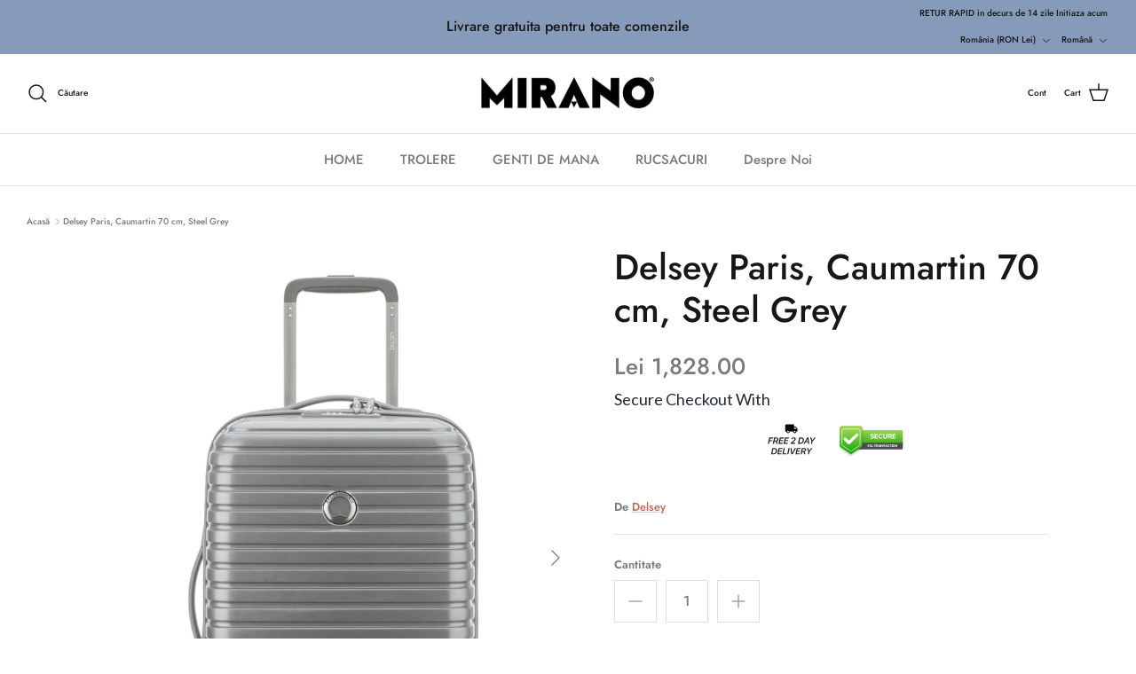

--- FILE ---
content_type: text/html; charset=utf-8
request_url: https://www.mirano.ro/products/delsey-paris-caumartin-70-cm-steel-grey
body_size: 30746
content:
<!DOCTYPE html><html lang="ro" dir="ltr">
<head>
  <!-- Symmetry 6.0.0 -->

  <title>
    Delsey Chatelet Air 55 cm Chocolate &ndash; Mirano
  </title>

  <meta charset="utf-8" />
<meta name="viewport" content="width=device-width,initial-scale=1.0" />
<meta http-equiv="X-UA-Compatible" content="IE=edge">

<link rel="preconnect" href="https://cdn.shopify.com" crossorigin>
<link rel="preconnect" href="https://fonts.shopify.com" crossorigin>
<link rel="preconnect" href="https://monorail-edge.shopifysvc.com"><link rel="preload" as="font" href="//www.mirano.ro/cdn/fonts/jost/jost_n5.7c8497861ffd15f4e1284cd221f14658b0e95d61.woff2" type="font/woff2" crossorigin><link rel="preload" as="font" href="//www.mirano.ro/cdn/fonts/jost/jost_n5.7c8497861ffd15f4e1284cd221f14658b0e95d61.woff2" type="font/woff2" crossorigin><link rel="preload" as="font" href="//www.mirano.ro/cdn/fonts/jost/jost_n5.7c8497861ffd15f4e1284cd221f14658b0e95d61.woff2" type="font/woff2" crossorigin><link rel="preload" as="font" href="//www.mirano.ro/cdn/fonts/jost/jost_n5.7c8497861ffd15f4e1284cd221f14658b0e95d61.woff2" type="font/woff2" crossorigin><link rel="preload" href="//www.mirano.ro/cdn/shop/t/13/assets/vendor.min.js?v=11589511144441591071680254255" as="script">
<link rel="preload" href="//www.mirano.ro/cdn/shop/t/13/assets/theme.js?v=181571558710698367881680254255" as="script"><link rel="canonical" href="https://www.mirano.ro/products/delsey-paris-caumartin-70-cm-steel-grey" /><link rel="icon" href="//www.mirano.ro/cdn/shop/files/Capture_83223841-0211-4a94-9786-08c45344252a.png?crop=center&height=48&v=1678879782&width=48" type="image/png"><meta name="description" content="Trolere de calatorie, rucsacuri, genti de laptop durabile si ieftin. trolerul cu reduceri de pana la 60%.">
<style>
    @font-face {
  font-family: Jost;
  font-weight: 500;
  font-style: normal;
  font-display: fallback;
  src: url("//www.mirano.ro/cdn/fonts/jost/jost_n5.7c8497861ffd15f4e1284cd221f14658b0e95d61.woff2") format("woff2"),
       url("//www.mirano.ro/cdn/fonts/jost/jost_n5.fb6a06896db583cc2df5ba1b30d9c04383119dd9.woff") format("woff");
}

    @font-face {
  font-family: Jost;
  font-weight: 700;
  font-style: normal;
  font-display: fallback;
  src: url("//www.mirano.ro/cdn/fonts/jost/jost_n7.921dc18c13fa0b0c94c5e2517ffe06139c3615a3.woff2") format("woff2"),
       url("//www.mirano.ro/cdn/fonts/jost/jost_n7.cbfc16c98c1e195f46c536e775e4e959c5f2f22b.woff") format("woff");
}

    @font-face {
  font-family: Jost;
  font-weight: 500;
  font-style: normal;
  font-display: fallback;
  src: url("//www.mirano.ro/cdn/fonts/jost/jost_n5.7c8497861ffd15f4e1284cd221f14658b0e95d61.woff2") format("woff2"),
       url("//www.mirano.ro/cdn/fonts/jost/jost_n5.fb6a06896db583cc2df5ba1b30d9c04383119dd9.woff") format("woff");
}

    @font-face {
  font-family: Jost;
  font-weight: 500;
  font-style: italic;
  font-display: fallback;
  src: url("//www.mirano.ro/cdn/fonts/jost/jost_i5.a6c7dbde35f2b89f8461eacda9350127566e5d51.woff2") format("woff2"),
       url("//www.mirano.ro/cdn/fonts/jost/jost_i5.2b58baee736487eede6bcdb523ca85eea2418357.woff") format("woff");
}

    @font-face {
  font-family: Jost;
  font-weight: 700;
  font-style: italic;
  font-display: fallback;
  src: url("//www.mirano.ro/cdn/fonts/jost/jost_i7.d8201b854e41e19d7ed9b1a31fe4fe71deea6d3f.woff2") format("woff2"),
       url("//www.mirano.ro/cdn/fonts/jost/jost_i7.eae515c34e26b6c853efddc3fc0c552e0de63757.woff") format("woff");
}

    @font-face {
  font-family: Jost;
  font-weight: 500;
  font-style: normal;
  font-display: fallback;
  src: url("//www.mirano.ro/cdn/fonts/jost/jost_n5.7c8497861ffd15f4e1284cd221f14658b0e95d61.woff2") format("woff2"),
       url("//www.mirano.ro/cdn/fonts/jost/jost_n5.fb6a06896db583cc2df5ba1b30d9c04383119dd9.woff") format("woff");
}

    @font-face {
  font-family: Jost;
  font-weight: 500;
  font-style: normal;
  font-display: fallback;
  src: url("//www.mirano.ro/cdn/fonts/jost/jost_n5.7c8497861ffd15f4e1284cd221f14658b0e95d61.woff2") format("woff2"),
       url("//www.mirano.ro/cdn/fonts/jost/jost_n5.fb6a06896db583cc2df5ba1b30d9c04383119dd9.woff") format("woff");
}

    @font-face {
  font-family: Jost;
  font-weight: 500;
  font-style: normal;
  font-display: fallback;
  src: url("//www.mirano.ro/cdn/fonts/jost/jost_n5.7c8497861ffd15f4e1284cd221f14658b0e95d61.woff2") format("woff2"),
       url("//www.mirano.ro/cdn/fonts/jost/jost_n5.fb6a06896db583cc2df5ba1b30d9c04383119dd9.woff") format("woff");
}

    @font-face {
  font-family: Jost;
  font-weight: 600;
  font-style: normal;
  font-display: fallback;
  src: url("//www.mirano.ro/cdn/fonts/jost/jost_n6.ec1178db7a7515114a2d84e3dd680832b7af8b99.woff2") format("woff2"),
       url("//www.mirano.ro/cdn/fonts/jost/jost_n6.b1178bb6bdd3979fef38e103a3816f6980aeaff9.woff") format("woff");
}

  </style>

  <meta property="og:site_name" content="Mirano">
<meta property="og:url" content="https://www.mirano.ro/products/delsey-paris-caumartin-70-cm-steel-grey">
<meta property="og:title" content="Delsey Chatelet Air 55 cm Chocolate">
<meta property="og:type" content="product">
<meta property="og:description" content="Trolere de calatorie, rucsacuri, genti de laptop durabile si ieftin. trolerul cu reduceri de pana la 60%."><meta property="og:image" content="http://www.mirano.ro/cdn/shop/products/delsey-paris-caumartin-70-cm-steel-grey-trolere-delsey-mirano-delsey-delsey-special-trolere-troler-375401_1200x1200.jpg?v=1709282944">
  <meta property="og:image:secure_url" content="https://www.mirano.ro/cdn/shop/products/delsey-paris-caumartin-70-cm-steel-grey-trolere-delsey-mirano-delsey-delsey-special-trolere-troler-375401_1200x1200.jpg?v=1709282944">
  <meta property="og:image:width" content="1300">
  <meta property="og:image:height" content="1666"><meta property="og:price:amount" content="1,828.00">
  <meta property="og:price:currency" content="RON"><meta name="twitter:card" content="summary_large_image">
<meta name="twitter:title" content="Delsey Chatelet Air 55 cm Chocolate">
<meta name="twitter:description" content="Trolere de calatorie, rucsacuri, genti de laptop durabile si ieftin. trolerul cu reduceri de pana la 60%.">


  <link href="//www.mirano.ro/cdn/shop/t/13/assets/styles.css?v=110367489839653522161759334163" rel="stylesheet" type="text/css" media="all" />
<script>
    window.theme = window.theme || {};
    theme.money_format_with_product_code_preference = "\u003cspan class=\"money\"\u003eLei {{amount}}\u003c\/span\u003e";
    theme.money_format_with_cart_code_preference = "\u003cspan class=\"money\"\u003eLei {{amount}}\u003c\/span\u003e";
    theme.money_format = "\u003cspan class=\"money\"\u003eLei {{amount}}\u003c\/span\u003e";
    theme.strings = {
      previous: "Anterior",
      next: "Următorul",
      addressError: "Eroare la căutarea adresei respective",
      addressNoResults: "Nu există rezultate pentru adresa respectivă",
      addressQueryLimit: "Ați depășit limita de utilizare a API-ului Google. Luați în considerare trecerea la un \u003ca href=\"https:\/\/developers.google.com\/maps\/premium\/usage-limits\"\u003ePlan Premium\u003c\/a\u003e.",
      authError: "A apărut o problemă la autentificarea cheii dvs. API Google Maps.",
      icon_labels_left: "Stânga",
      icon_labels_right: "Dreapta",
      icon_labels_down: "Jos",
      icon_labels_close: "Închide",
      icon_labels_plus: "",
      imageSlider: "Translation missing: ro.general.slider.images",
      cart_terms_confirmation: "Trebuie să fiți de acord cu termenii și condițiile înainte de a continua.",
      cart_general_quantity_too_high: "Translation missing: ro.cart.general.quantity_too_high",
      products_listing_from: "Din",
      layout_live_search_see_all: "Vedeți toate rezultatele",
      products_product_add_to_cart: "Adaugă în coș",
      products_variant_no_stock: "Vândut",
      products_variant_non_existent: "Indisponibil",
      products_product_pick_a: "Translation missing: ro.products.product.pick_a",
      general_navigation_menu_toggle_aria_label: "",
      general_accessibility_labels_close: "Închide",
      products_product_added_to_cart: "Adăugat în coș",
      general_quick_search_pages: "Pagini",
      general_quick_search_no_results: "Ne pare rău, nu am găsit niciun rezultat",
      collections_general_see_all_subcollections: "Vezi toate..."
    };
    theme.routes = {
      cart_url: '/cart',
      cart_add_url: '/cart/add.js',
      cart_update_url: '/cart/update.js',
      predictive_search_url: '/search/suggest'
    };
    theme.settings = {
      cart_type: "drawer",
      after_add_to_cart: "drawer",
      quickbuy_style: "button",
      avoid_orphans: true
    };
    document.documentElement.classList.add('js');
  </script>

  <script src="//www.mirano.ro/cdn/shop/t/13/assets/vendor.min.js?v=11589511144441591071680254255" defer="defer"></script>
  <script src="//www.mirano.ro/cdn/shop/t/13/assets/theme.js?v=181571558710698367881680254255" defer="defer"></script><script>window.performance && window.performance.mark && window.performance.mark('shopify.content_for_header.start');</script><meta name="google-site-verification" content="zp91Xbki2Ag-GvZDYvSeWxUgyPWcwC5Ua5mccqo01Uw">
<meta name="facebook-domain-verification" content="2cbp3dmf0dgaw8wg8jmlos5cdbcpcp">
<meta name="facebook-domain-verification" content="p48z36d25l5cx0gojgc8v3txris652">
<meta name="facebook-domain-verification" content="9czmfm2y756bdmkxh93wd59b8g299g">
<meta id="shopify-digital-wallet" name="shopify-digital-wallet" content="/10451255351/digital_wallets/dialog">
<meta name="shopify-checkout-api-token" content="f6186a922ae2a40e896c74bf3c0173a6">
<link rel="alternate" hreflang="x-default" href="https://www.mirano.ro/products/delsey-paris-caumartin-70-cm-steel-grey">
<link rel="alternate" hreflang="ro" href="https://www.mirano.ro/products/delsey-paris-caumartin-70-cm-steel-grey">
<link rel="alternate" hreflang="en" href="https://www.mirano.ro/en/products/delsey-paris-caumartin-70-cm-steel-grey">
<link rel="alternate" hreflang="hu-HU" href="https://www.miranobags.com/products/delsey-paris-caumartin-70-cm-steel-grey">
<link rel="alternate" hreflang="en-HU" href="https://www.miranobags.com/en/products/delsey-paris-caumartin-70-cm-steel-grey">
<link rel="alternate" type="application/json+oembed" href="https://www.mirano.ro/products/delsey-paris-caumartin-70-cm-steel-grey.oembed">
<script async="async" src="/checkouts/internal/preloads.js?locale=ro-RO"></script>
<script id="apple-pay-shop-capabilities" type="application/json">{"shopId":10451255351,"countryCode":"RO","currencyCode":"RON","merchantCapabilities":["supports3DS"],"merchantId":"gid:\/\/shopify\/Shop\/10451255351","merchantName":"Mirano","requiredBillingContactFields":["postalAddress","email","phone"],"requiredShippingContactFields":["postalAddress","email","phone"],"shippingType":"shipping","supportedNetworks":["visa","maestro","masterCard","amex"],"total":{"type":"pending","label":"Mirano","amount":"1.00"},"shopifyPaymentsEnabled":true,"supportsSubscriptions":true}</script>
<script id="shopify-features" type="application/json">{"accessToken":"f6186a922ae2a40e896c74bf3c0173a6","betas":["rich-media-storefront-analytics"],"domain":"www.mirano.ro","predictiveSearch":true,"shopId":10451255351,"locale":"ro"}</script>
<script>var Shopify = Shopify || {};
Shopify.shop = "mirano40.myshopify.com";
Shopify.locale = "ro";
Shopify.currency = {"active":"RON","rate":"1.0"};
Shopify.country = "RO";
Shopify.theme = {"name":"Updated copy of Symmetry","id":146937250129,"schema_name":"Symmetry","schema_version":"6.0.0","theme_store_id":568,"role":"main"};
Shopify.theme.handle = "null";
Shopify.theme.style = {"id":null,"handle":null};
Shopify.cdnHost = "www.mirano.ro/cdn";
Shopify.routes = Shopify.routes || {};
Shopify.routes.root = "/";</script>
<script type="module">!function(o){(o.Shopify=o.Shopify||{}).modules=!0}(window);</script>
<script>!function(o){function n(){var o=[];function n(){o.push(Array.prototype.slice.apply(arguments))}return n.q=o,n}var t=o.Shopify=o.Shopify||{};t.loadFeatures=n(),t.autoloadFeatures=n()}(window);</script>
<script id="shop-js-analytics" type="application/json">{"pageType":"product"}</script>
<script defer="defer" async type="module" src="//www.mirano.ro/cdn/shopifycloud/shop-js/modules/v2/client.init-shop-cart-sync_DlSlHazZ.en.esm.js"></script>
<script defer="defer" async type="module" src="//www.mirano.ro/cdn/shopifycloud/shop-js/modules/v2/chunk.common_D16XZWos.esm.js"></script>
<script type="module">
  await import("//www.mirano.ro/cdn/shopifycloud/shop-js/modules/v2/client.init-shop-cart-sync_DlSlHazZ.en.esm.js");
await import("//www.mirano.ro/cdn/shopifycloud/shop-js/modules/v2/chunk.common_D16XZWos.esm.js");

  window.Shopify.SignInWithShop?.initShopCartSync?.({"fedCMEnabled":true,"windoidEnabled":true});

</script>
<script>(function() {
  var isLoaded = false;
  function asyncLoad() {
    if (isLoaded) return;
    isLoaded = true;
    var urls = ["https:\/\/chimpstatic.com\/mcjs-connected\/js\/users\/3e949e50a54258279f68c5760\/5a6658974cadf13471619a83a.js?shop=mirano40.myshopify.com","https:\/\/trust.conversionbear.com\/script?app=trust_badge\u0026shop=mirano40.myshopify.com","https:\/\/trust.conversionbear.com\/script?app=trust_badge\u0026shop=mirano40.myshopify.com","https:\/\/seo.apps.avada.io\/avada-seo-installed.js?shop=mirano40.myshopify.com"];
    for (var i = 0; i < urls.length; i++) {
      var s = document.createElement('script');
      s.type = 'text/javascript';
      s.async = true;
      s.src = urls[i];
      var x = document.getElementsByTagName('script')[0];
      x.parentNode.insertBefore(s, x);
    }
  };
  if(window.attachEvent) {
    window.attachEvent('onload', asyncLoad);
  } else {
    window.addEventListener('load', asyncLoad, false);
  }
})();</script>
<script id="__st">var __st={"a":10451255351,"offset":7200,"reqid":"ae6d59d5-8a84-49d7-9c86-a1550210a324-1768595898","pageurl":"www.mirano.ro\/products\/delsey-paris-caumartin-70-cm-steel-grey","u":"59b9de6c8642","p":"product","rtyp":"product","rid":8989644292433};</script>
<script>window.ShopifyPaypalV4VisibilityTracking = true;</script>
<script id="captcha-bootstrap">!function(){'use strict';const t='contact',e='account',n='new_comment',o=[[t,t],['blogs',n],['comments',n],[t,'customer']],c=[[e,'customer_login'],[e,'guest_login'],[e,'recover_customer_password'],[e,'create_customer']],r=t=>t.map((([t,e])=>`form[action*='/${t}']:not([data-nocaptcha='true']) input[name='form_type'][value='${e}']`)).join(','),a=t=>()=>t?[...document.querySelectorAll(t)].map((t=>t.form)):[];function s(){const t=[...o],e=r(t);return a(e)}const i='password',u='form_key',d=['recaptcha-v3-token','g-recaptcha-response','h-captcha-response',i],f=()=>{try{return window.sessionStorage}catch{return}},m='__shopify_v',_=t=>t.elements[u];function p(t,e,n=!1){try{const o=window.sessionStorage,c=JSON.parse(o.getItem(e)),{data:r}=function(t){const{data:e,action:n}=t;return t[m]||n?{data:e,action:n}:{data:t,action:n}}(c);for(const[e,n]of Object.entries(r))t.elements[e]&&(t.elements[e].value=n);n&&o.removeItem(e)}catch(o){console.error('form repopulation failed',{error:o})}}const l='form_type',E='cptcha';function T(t){t.dataset[E]=!0}const w=window,h=w.document,L='Shopify',v='ce_forms',y='captcha';let A=!1;((t,e)=>{const n=(g='f06e6c50-85a8-45c8-87d0-21a2b65856fe',I='https://cdn.shopify.com/shopifycloud/storefront-forms-hcaptcha/ce_storefront_forms_captcha_hcaptcha.v1.5.2.iife.js',D={infoText:'Protejat prin hCaptcha',privacyText:'Confidențialitate',termsText:'Condiții'},(t,e,n)=>{const o=w[L][v],c=o.bindForm;if(c)return c(t,g,e,D).then(n);var r;o.q.push([[t,g,e,D],n]),r=I,A||(h.body.append(Object.assign(h.createElement('script'),{id:'captcha-provider',async:!0,src:r})),A=!0)});var g,I,D;w[L]=w[L]||{},w[L][v]=w[L][v]||{},w[L][v].q=[],w[L][y]=w[L][y]||{},w[L][y].protect=function(t,e){n(t,void 0,e),T(t)},Object.freeze(w[L][y]),function(t,e,n,w,h,L){const[v,y,A,g]=function(t,e,n){const i=e?o:[],u=t?c:[],d=[...i,...u],f=r(d),m=r(i),_=r(d.filter((([t,e])=>n.includes(e))));return[a(f),a(m),a(_),s()]}(w,h,L),I=t=>{const e=t.target;return e instanceof HTMLFormElement?e:e&&e.form},D=t=>v().includes(t);t.addEventListener('submit',(t=>{const e=I(t);if(!e)return;const n=D(e)&&!e.dataset.hcaptchaBound&&!e.dataset.recaptchaBound,o=_(e),c=g().includes(e)&&(!o||!o.value);(n||c)&&t.preventDefault(),c&&!n&&(function(t){try{if(!f())return;!function(t){const e=f();if(!e)return;const n=_(t);if(!n)return;const o=n.value;o&&e.removeItem(o)}(t);const e=Array.from(Array(32),(()=>Math.random().toString(36)[2])).join('');!function(t,e){_(t)||t.append(Object.assign(document.createElement('input'),{type:'hidden',name:u})),t.elements[u].value=e}(t,e),function(t,e){const n=f();if(!n)return;const o=[...t.querySelectorAll(`input[type='${i}']`)].map((({name:t})=>t)),c=[...d,...o],r={};for(const[a,s]of new FormData(t).entries())c.includes(a)||(r[a]=s);n.setItem(e,JSON.stringify({[m]:1,action:t.action,data:r}))}(t,e)}catch(e){console.error('failed to persist form',e)}}(e),e.submit())}));const S=(t,e)=>{t&&!t.dataset[E]&&(n(t,e.some((e=>e===t))),T(t))};for(const o of['focusin','change'])t.addEventListener(o,(t=>{const e=I(t);D(e)&&S(e,y())}));const B=e.get('form_key'),M=e.get(l),P=B&&M;t.addEventListener('DOMContentLoaded',(()=>{const t=y();if(P)for(const e of t)e.elements[l].value===M&&p(e,B);[...new Set([...A(),...v().filter((t=>'true'===t.dataset.shopifyCaptcha))])].forEach((e=>S(e,t)))}))}(h,new URLSearchParams(w.location.search),n,t,e,['guest_login'])})(!0,!0)}();</script>
<script integrity="sha256-4kQ18oKyAcykRKYeNunJcIwy7WH5gtpwJnB7kiuLZ1E=" data-source-attribution="shopify.loadfeatures" defer="defer" src="//www.mirano.ro/cdn/shopifycloud/storefront/assets/storefront/load_feature-a0a9edcb.js" crossorigin="anonymous"></script>
<script data-source-attribution="shopify.dynamic_checkout.dynamic.init">var Shopify=Shopify||{};Shopify.PaymentButton=Shopify.PaymentButton||{isStorefrontPortableWallets:!0,init:function(){window.Shopify.PaymentButton.init=function(){};var t=document.createElement("script");t.src="https://www.mirano.ro/cdn/shopifycloud/portable-wallets/latest/portable-wallets.ro.js",t.type="module",document.head.appendChild(t)}};
</script>
<script data-source-attribution="shopify.dynamic_checkout.buyer_consent">
  function portableWalletsHideBuyerConsent(e){var t=document.getElementById("shopify-buyer-consent"),n=document.getElementById("shopify-subscription-policy-button");t&&n&&(t.classList.add("hidden"),t.setAttribute("aria-hidden","true"),n.removeEventListener("click",e))}function portableWalletsShowBuyerConsent(e){var t=document.getElementById("shopify-buyer-consent"),n=document.getElementById("shopify-subscription-policy-button");t&&n&&(t.classList.remove("hidden"),t.removeAttribute("aria-hidden"),n.addEventListener("click",e))}window.Shopify?.PaymentButton&&(window.Shopify.PaymentButton.hideBuyerConsent=portableWalletsHideBuyerConsent,window.Shopify.PaymentButton.showBuyerConsent=portableWalletsShowBuyerConsent);
</script>
<script>
  function portableWalletsCleanup(e){e&&e.src&&console.error("Failed to load portable wallets script "+e.src);var t=document.querySelectorAll("shopify-accelerated-checkout .shopify-payment-button__skeleton, shopify-accelerated-checkout-cart .wallet-cart-button__skeleton"),e=document.getElementById("shopify-buyer-consent");for(let e=0;e<t.length;e++)t[e].remove();e&&e.remove()}function portableWalletsNotLoadedAsModule(e){e instanceof ErrorEvent&&"string"==typeof e.message&&e.message.includes("import.meta")&&"string"==typeof e.filename&&e.filename.includes("portable-wallets")&&(window.removeEventListener("error",portableWalletsNotLoadedAsModule),window.Shopify.PaymentButton.failedToLoad=e,"loading"===document.readyState?document.addEventListener("DOMContentLoaded",window.Shopify.PaymentButton.init):window.Shopify.PaymentButton.init())}window.addEventListener("error",portableWalletsNotLoadedAsModule);
</script>

<script type="module" src="https://www.mirano.ro/cdn/shopifycloud/portable-wallets/latest/portable-wallets.ro.js" onError="portableWalletsCleanup(this)" crossorigin="anonymous"></script>
<script nomodule>
  document.addEventListener("DOMContentLoaded", portableWalletsCleanup);
</script>

<link id="shopify-accelerated-checkout-styles" rel="stylesheet" media="screen" href="https://www.mirano.ro/cdn/shopifycloud/portable-wallets/latest/accelerated-checkout-backwards-compat.css" crossorigin="anonymous">
<style id="shopify-accelerated-checkout-cart">
        #shopify-buyer-consent {
  margin-top: 1em;
  display: inline-block;
  width: 100%;
}

#shopify-buyer-consent.hidden {
  display: none;
}

#shopify-subscription-policy-button {
  background: none;
  border: none;
  padding: 0;
  text-decoration: underline;
  font-size: inherit;
  cursor: pointer;
}

#shopify-subscription-policy-button::before {
  box-shadow: none;
}

      </style>
<script id="sections-script" data-sections="product-recommendations" defer="defer" src="//www.mirano.ro/cdn/shop/t/13/compiled_assets/scripts.js?v=5874"></script>
<script>window.performance && window.performance.mark && window.performance.mark('shopify.content_for_header.end');</script><!-- TikTok Pixel Code Start -->
<script>
!function (w, d, t) {
  w.TiktokAnalyticsObject=t;var ttq=w[t]=w[t]||[];ttq.methods=["page","track","identify","instances","debug","on","off","once","ready","alias","group","enableCookie","disableCookie","holdConsent","revokeConsent","grantConsent"],ttq.setAndDefer=function(t,e){t[e]=function(){t.push([e].concat(Array.prototype.slice.call(arguments,0)))}};for(var i=0;i<ttq.methods.length;i++)ttq.setAndDefer(ttq,ttq.methods[i]);ttq.instance=function(t){for(
var e=ttq._i[t]||[],n=0;n<ttq.methods.length;n++)ttq.setAndDefer(e,ttq.methods[n]);return e},ttq.load=function(e,n){var r="https://analytics.tiktok.com/i18n/pixel/events.js",o=n&&n.partner;ttq._i=ttq._i||{},ttq._i[e]=[],ttq._i[e]._u=r,ttq._t=ttq._t||{},ttq._t[e]=+new Date,ttq._o=ttq._o||{},ttq._o[e]=n||{};n=document.createElement("script")
;n.type="text/javascript",n.async=!0,n.src=r+"?sdkid="+e+"&lib="+t;e=document.getElementsByTagName("script")[0];e.parentNode.insertBefore(n,e)};


  ttq.load('D2O5303C77U43L9TCK90');
  ttq.page();
}(window, document, 'ttq');
</script>
<!-- TikTok Pixel Code End -->
<!-- BEGIN app block: shopify://apps/tinyseo/blocks/product-json-ld-embed/0605268f-f7c4-4e95-b560-e43df7d59ae4 --><script type="application/ld+json" id="tinyimg-product-json-ld">{
  "@context": "https://schema.org/",
  "@type": "Product",
  "@id": "https://www.mirano.ro/products/delsey-paris-caumartin-70-cm-steel-grey",

  "category": "TROLERE",
  

  
  
  

  

  "weight": {
  "@type": "QuantitativeValue",
  "value": "2.9",
  "unitCode": "KGM"
  },"offers" : [
  {
  "@type" : "Offer" ,
  "mpn": 48134155567441,

  "sku": "48134155567441",
  "priceCurrency" : "RON" ,
  "price": "1828.0",
  "priceValidUntil": "2026-04-16",
  
  
  "availability" : "http://schema.org/InStock",
  
  "itemCondition": "http://schema.org/NewCondition",
  

  "name": "Grey / L",
  "url" : "https://www.mirano.ro/products/delsey-paris-caumartin-70-cm-steel-grey?variant=48134155567441",
  

  
  
  
  
  "seller" : {
  "@type" : "Organization",
  "name" : "Mirano"
  }
  }
  ],
  "name": "Delsey Paris, Caumartin 70 cm, Steel Grey","image": "https://www.mirano.ro/cdn/shop/products/delsey-paris-caumartin-70-cm-steel-grey-trolere-delsey-mirano-delsey-delsey-special-trolere-troler-375401.jpg?v=1709282944",








  
  
  
  




  
  
  
  
  
  


  
  
  
  
"description": "  Zip SECURITECH® 2    TSA Combination Lock    Double wheels    Limited 5-Year Warranty    Cabin luggage         Weight 3,20kg   Dimension 69,50cm : 69 x 44 x 28   Volume 71 L   Material POLYCARBONATE   Interior   Fastening straps in main compartment Straps on the bottom Lined compartment with 2 shoe pockets and 1 zippered pocket     Exterior   Integrated side handle Integrated top handle Combination lock with TSA Patented zipsecuritech upgraded opening: ZST 2 Warranty QR code plate Multi position Trolley system 4 Double wheels for better rotation and stability       Fastening straps in main compartment Lined compartment with 2 shoe pockets and 1 zippered pocket Straps on the bottom     Exterior   Combination lock with TSA Multi position Trolley system Warranty QR code plate Integrated top handle 4 Double wheels for better rotation and stability Integrated side handle Patented zipsecuritech upgraded opening: ZST 2           ULTRA-SECURE LUGGAGE No more luggage damaged by customs! The TSA combination lock enables you to secure your luggage using your own personal code and at the same time allows the Transport Safety Authority (TSA) to check your luggage using a special key, without damaging it. The lock is located on the top of the luggage to make it easier for you to open and close your suitcase. Your luggage is equipped with DELSEY\u0026#39;s patented ultra-secure closure system: the SECURITECH® 2 zip. This unique closing system is 3 times more resistant to intrusion than a conventional zipper and offers optimal security for your luggage. The pullers are also reinforced, up to 3 times stronger than standard drawbars. The original anti-theft zip is your best ally for safe travel.            YOUR SUITCASE MOVES WITH YOU CAUMARTIN PLUS has 4 double very manoeuvrable and silent wheels. Robust and multidirectional, they have been specially designed to reduce the weight of the case. Travelling around the world and travelling through airports is a pleasure thanks to its rolling comfort.            A WELL-DESIGNED INTERIOR With the zipped mesh divider on one side and a pocket that can be used to keep your personal effects safely protected on the other, you\u0026#39;ll be able to keep all your belongings properly organised and secured.        ",
  "manufacturer": "Delsey",
  "material": "",
  "url": "https://www.mirano.ro/products/delsey-paris-caumartin-70-cm-steel-grey",
    
  "additionalProperty":
  [
  
    
    {
    "@type": "PropertyValue",
    "name" : "Color",
    "value": [
    "Grey"
    ]
    },
    
    
    
    {
    "@type": "PropertyValue",
    "name" : "Size",
    "value": [
    "L"
    ]
    }
    
    
    ],
    
    "brand": {
      "@type": "Brand",
      "name": "Delsey"
    }
 }
</script>
<!-- END app block --><script src="https://cdn.shopify.com/extensions/019b6ec2-7a43-747b-a1dc-8cc7f4de75fa/dealeasy-201/assets/lb-dealeasy.js" type="text/javascript" defer="defer"></script>
<link href="https://monorail-edge.shopifysvc.com" rel="dns-prefetch">
<script>(function(){if ("sendBeacon" in navigator && "performance" in window) {try {var session_token_from_headers = performance.getEntriesByType('navigation')[0].serverTiming.find(x => x.name == '_s').description;} catch {var session_token_from_headers = undefined;}var session_cookie_matches = document.cookie.match(/_shopify_s=([^;]*)/);var session_token_from_cookie = session_cookie_matches && session_cookie_matches.length === 2 ? session_cookie_matches[1] : "";var session_token = session_token_from_headers || session_token_from_cookie || "";function handle_abandonment_event(e) {var entries = performance.getEntries().filter(function(entry) {return /monorail-edge.shopifysvc.com/.test(entry.name);});if (!window.abandonment_tracked && entries.length === 0) {window.abandonment_tracked = true;var currentMs = Date.now();var navigation_start = performance.timing.navigationStart;var payload = {shop_id: 10451255351,url: window.location.href,navigation_start,duration: currentMs - navigation_start,session_token,page_type: "product"};window.navigator.sendBeacon("https://monorail-edge.shopifysvc.com/v1/produce", JSON.stringify({schema_id: "online_store_buyer_site_abandonment/1.1",payload: payload,metadata: {event_created_at_ms: currentMs,event_sent_at_ms: currentMs}}));}}window.addEventListener('pagehide', handle_abandonment_event);}}());</script>
<script id="web-pixels-manager-setup">(function e(e,d,r,n,o){if(void 0===o&&(o={}),!Boolean(null===(a=null===(i=window.Shopify)||void 0===i?void 0:i.analytics)||void 0===a?void 0:a.replayQueue)){var i,a;window.Shopify=window.Shopify||{};var t=window.Shopify;t.analytics=t.analytics||{};var s=t.analytics;s.replayQueue=[],s.publish=function(e,d,r){return s.replayQueue.push([e,d,r]),!0};try{self.performance.mark("wpm:start")}catch(e){}var l=function(){var e={modern:/Edge?\/(1{2}[4-9]|1[2-9]\d|[2-9]\d{2}|\d{4,})\.\d+(\.\d+|)|Firefox\/(1{2}[4-9]|1[2-9]\d|[2-9]\d{2}|\d{4,})\.\d+(\.\d+|)|Chrom(ium|e)\/(9{2}|\d{3,})\.\d+(\.\d+|)|(Maci|X1{2}).+ Version\/(15\.\d+|(1[6-9]|[2-9]\d|\d{3,})\.\d+)([,.]\d+|)( \(\w+\)|)( Mobile\/\w+|) Safari\/|Chrome.+OPR\/(9{2}|\d{3,})\.\d+\.\d+|(CPU[ +]OS|iPhone[ +]OS|CPU[ +]iPhone|CPU IPhone OS|CPU iPad OS)[ +]+(15[._]\d+|(1[6-9]|[2-9]\d|\d{3,})[._]\d+)([._]\d+|)|Android:?[ /-](13[3-9]|1[4-9]\d|[2-9]\d{2}|\d{4,})(\.\d+|)(\.\d+|)|Android.+Firefox\/(13[5-9]|1[4-9]\d|[2-9]\d{2}|\d{4,})\.\d+(\.\d+|)|Android.+Chrom(ium|e)\/(13[3-9]|1[4-9]\d|[2-9]\d{2}|\d{4,})\.\d+(\.\d+|)|SamsungBrowser\/([2-9]\d|\d{3,})\.\d+/,legacy:/Edge?\/(1[6-9]|[2-9]\d|\d{3,})\.\d+(\.\d+|)|Firefox\/(5[4-9]|[6-9]\d|\d{3,})\.\d+(\.\d+|)|Chrom(ium|e)\/(5[1-9]|[6-9]\d|\d{3,})\.\d+(\.\d+|)([\d.]+$|.*Safari\/(?![\d.]+ Edge\/[\d.]+$))|(Maci|X1{2}).+ Version\/(10\.\d+|(1[1-9]|[2-9]\d|\d{3,})\.\d+)([,.]\d+|)( \(\w+\)|)( Mobile\/\w+|) Safari\/|Chrome.+OPR\/(3[89]|[4-9]\d|\d{3,})\.\d+\.\d+|(CPU[ +]OS|iPhone[ +]OS|CPU[ +]iPhone|CPU IPhone OS|CPU iPad OS)[ +]+(10[._]\d+|(1[1-9]|[2-9]\d|\d{3,})[._]\d+)([._]\d+|)|Android:?[ /-](13[3-9]|1[4-9]\d|[2-9]\d{2}|\d{4,})(\.\d+|)(\.\d+|)|Mobile Safari.+OPR\/([89]\d|\d{3,})\.\d+\.\d+|Android.+Firefox\/(13[5-9]|1[4-9]\d|[2-9]\d{2}|\d{4,})\.\d+(\.\d+|)|Android.+Chrom(ium|e)\/(13[3-9]|1[4-9]\d|[2-9]\d{2}|\d{4,})\.\d+(\.\d+|)|Android.+(UC? ?Browser|UCWEB|U3)[ /]?(15\.([5-9]|\d{2,})|(1[6-9]|[2-9]\d|\d{3,})\.\d+)\.\d+|SamsungBrowser\/(5\.\d+|([6-9]|\d{2,})\.\d+)|Android.+MQ{2}Browser\/(14(\.(9|\d{2,})|)|(1[5-9]|[2-9]\d|\d{3,})(\.\d+|))(\.\d+|)|K[Aa][Ii]OS\/(3\.\d+|([4-9]|\d{2,})\.\d+)(\.\d+|)/},d=e.modern,r=e.legacy,n=navigator.userAgent;return n.match(d)?"modern":n.match(r)?"legacy":"unknown"}(),u="modern"===l?"modern":"legacy",c=(null!=n?n:{modern:"",legacy:""})[u],f=function(e){return[e.baseUrl,"/wpm","/b",e.hashVersion,"modern"===e.buildTarget?"m":"l",".js"].join("")}({baseUrl:d,hashVersion:r,buildTarget:u}),m=function(e){var d=e.version,r=e.bundleTarget,n=e.surface,o=e.pageUrl,i=e.monorailEndpoint;return{emit:function(e){var a=e.status,t=e.errorMsg,s=(new Date).getTime(),l=JSON.stringify({metadata:{event_sent_at_ms:s},events:[{schema_id:"web_pixels_manager_load/3.1",payload:{version:d,bundle_target:r,page_url:o,status:a,surface:n,error_msg:t},metadata:{event_created_at_ms:s}}]});if(!i)return console&&console.warn&&console.warn("[Web Pixels Manager] No Monorail endpoint provided, skipping logging."),!1;try{return self.navigator.sendBeacon.bind(self.navigator)(i,l)}catch(e){}var u=new XMLHttpRequest;try{return u.open("POST",i,!0),u.setRequestHeader("Content-Type","text/plain"),u.send(l),!0}catch(e){return console&&console.warn&&console.warn("[Web Pixels Manager] Got an unhandled error while logging to Monorail."),!1}}}}({version:r,bundleTarget:l,surface:e.surface,pageUrl:self.location.href,monorailEndpoint:e.monorailEndpoint});try{o.browserTarget=l,function(e){var d=e.src,r=e.async,n=void 0===r||r,o=e.onload,i=e.onerror,a=e.sri,t=e.scriptDataAttributes,s=void 0===t?{}:t,l=document.createElement("script"),u=document.querySelector("head"),c=document.querySelector("body");if(l.async=n,l.src=d,a&&(l.integrity=a,l.crossOrigin="anonymous"),s)for(var f in s)if(Object.prototype.hasOwnProperty.call(s,f))try{l.dataset[f]=s[f]}catch(e){}if(o&&l.addEventListener("load",o),i&&l.addEventListener("error",i),u)u.appendChild(l);else{if(!c)throw new Error("Did not find a head or body element to append the script");c.appendChild(l)}}({src:f,async:!0,onload:function(){if(!function(){var e,d;return Boolean(null===(d=null===(e=window.Shopify)||void 0===e?void 0:e.analytics)||void 0===d?void 0:d.initialized)}()){var d=window.webPixelsManager.init(e)||void 0;if(d){var r=window.Shopify.analytics;r.replayQueue.forEach((function(e){var r=e[0],n=e[1],o=e[2];d.publishCustomEvent(r,n,o)})),r.replayQueue=[],r.publish=d.publishCustomEvent,r.visitor=d.visitor,r.initialized=!0}}},onerror:function(){return m.emit({status:"failed",errorMsg:"".concat(f," has failed to load")})},sri:function(e){var d=/^sha384-[A-Za-z0-9+/=]+$/;return"string"==typeof e&&d.test(e)}(c)?c:"",scriptDataAttributes:o}),m.emit({status:"loading"})}catch(e){m.emit({status:"failed",errorMsg:(null==e?void 0:e.message)||"Unknown error"})}}})({shopId: 10451255351,storefrontBaseUrl: "https://www.mirano.ro",extensionsBaseUrl: "https://extensions.shopifycdn.com/cdn/shopifycloud/web-pixels-manager",monorailEndpoint: "https://monorail-edge.shopifysvc.com/unstable/produce_batch",surface: "storefront-renderer",enabledBetaFlags: ["2dca8a86"],webPixelsConfigList: [{"id":"3388440913","configuration":"{\"pixelCode\":\"D2O5303C77U43L9TCK90\"}","eventPayloadVersion":"v1","runtimeContext":"STRICT","scriptVersion":"22e92c2ad45662f435e4801458fb78cc","type":"APP","apiClientId":4383523,"privacyPurposes":["ANALYTICS","MARKETING","SALE_OF_DATA"],"dataSharingAdjustments":{"protectedCustomerApprovalScopes":["read_customer_address","read_customer_email","read_customer_name","read_customer_personal_data","read_customer_phone"]}},{"id":"1163952465","configuration":"{\"config\":\"{\\\"google_tag_ids\\\":[\\\"G-L52GJEYV84\\\",\\\"AW-805721097\\\",\\\"GT-NS4PRV4\\\"],\\\"target_country\\\":\\\"RO\\\",\\\"gtag_events\\\":[{\\\"type\\\":\\\"begin_checkout\\\",\\\"action_label\\\":[\\\"G-L52GJEYV84\\\",\\\"AW-805721097\\\/8pVRCKK9zbEBEImomYAD\\\"]},{\\\"type\\\":\\\"search\\\",\\\"action_label\\\":[\\\"G-L52GJEYV84\\\",\\\"AW-805721097\\\/u8AmCKW9zbEBEImomYAD\\\"]},{\\\"type\\\":\\\"view_item\\\",\\\"action_label\\\":[\\\"G-L52GJEYV84\\\",\\\"AW-805721097\\\/BHwKCJy9zbEBEImomYAD\\\",\\\"MC-5KLT68Y5PD\\\"]},{\\\"type\\\":\\\"purchase\\\",\\\"action_label\\\":[\\\"G-L52GJEYV84\\\",\\\"AW-805721097\\\/fSgUCJm9zbEBEImomYAD\\\",\\\"MC-5KLT68Y5PD\\\"]},{\\\"type\\\":\\\"page_view\\\",\\\"action_label\\\":[\\\"G-L52GJEYV84\\\",\\\"AW-805721097\\\/5Ta-CJa9zbEBEImomYAD\\\",\\\"MC-5KLT68Y5PD\\\"]},{\\\"type\\\":\\\"add_payment_info\\\",\\\"action_label\\\":[\\\"G-L52GJEYV84\\\",\\\"AW-805721097\\\/1m7ECKi9zbEBEImomYAD\\\"]},{\\\"type\\\":\\\"add_to_cart\\\",\\\"action_label\\\":[\\\"G-L52GJEYV84\\\",\\\"AW-805721097\\\/8I7pCJ-9zbEBEImomYAD\\\"]}],\\\"enable_monitoring_mode\\\":false}\"}","eventPayloadVersion":"v1","runtimeContext":"OPEN","scriptVersion":"b2a88bafab3e21179ed38636efcd8a93","type":"APP","apiClientId":1780363,"privacyPurposes":[],"dataSharingAdjustments":{"protectedCustomerApprovalScopes":["read_customer_address","read_customer_email","read_customer_name","read_customer_personal_data","read_customer_phone"]}},{"id":"188875089","eventPayloadVersion":"v1","runtimeContext":"LAX","scriptVersion":"1","type":"CUSTOM","privacyPurposes":["ANALYTICS"],"name":"Google Analytics tag (migrated)"},{"id":"247365969","eventPayloadVersion":"1","runtimeContext":"LAX","scriptVersion":"1","type":"CUSTOM","privacyPurposes":["ANALYTICS","MARKETING","SALE_OF_DATA"],"name":"Purchase | New"},{"id":"shopify-app-pixel","configuration":"{}","eventPayloadVersion":"v1","runtimeContext":"STRICT","scriptVersion":"0450","apiClientId":"shopify-pixel","type":"APP","privacyPurposes":["ANALYTICS","MARKETING"]},{"id":"shopify-custom-pixel","eventPayloadVersion":"v1","runtimeContext":"LAX","scriptVersion":"0450","apiClientId":"shopify-pixel","type":"CUSTOM","privacyPurposes":["ANALYTICS","MARKETING"]}],isMerchantRequest: false,initData: {"shop":{"name":"Mirano","paymentSettings":{"currencyCode":"RON"},"myshopifyDomain":"mirano40.myshopify.com","countryCode":"RO","storefrontUrl":"https:\/\/www.mirano.ro"},"customer":null,"cart":null,"checkout":null,"productVariants":[{"price":{"amount":1828.0,"currencyCode":"RON"},"product":{"title":"Delsey Paris, Caumartin 70 cm, Steel Grey","vendor":"Delsey","id":"8989644292433","untranslatedTitle":"Delsey Paris, Caumartin 70 cm, Steel Grey","url":"\/products\/delsey-paris-caumartin-70-cm-steel-grey","type":"TROLERE"},"id":"48134155567441","image":{"src":"\/\/www.mirano.ro\/cdn\/shop\/products\/delsey-paris-caumartin-70-cm-steel-grey-trolere-delsey-mirano-delsey-delsey-special-trolere-troler-375401.jpg?v=1709282944"},"sku":null,"title":"Grey \/ L","untranslatedTitle":"Grey \/ L"}],"purchasingCompany":null},},"https://www.mirano.ro/cdn","fcfee988w5aeb613cpc8e4bc33m6693e112",{"modern":"","legacy":""},{"shopId":"10451255351","storefrontBaseUrl":"https:\/\/www.mirano.ro","extensionBaseUrl":"https:\/\/extensions.shopifycdn.com\/cdn\/shopifycloud\/web-pixels-manager","surface":"storefront-renderer","enabledBetaFlags":"[\"2dca8a86\"]","isMerchantRequest":"false","hashVersion":"fcfee988w5aeb613cpc8e4bc33m6693e112","publish":"custom","events":"[[\"page_viewed\",{}],[\"product_viewed\",{\"productVariant\":{\"price\":{\"amount\":1828.0,\"currencyCode\":\"RON\"},\"product\":{\"title\":\"Delsey Paris, Caumartin 70 cm, Steel Grey\",\"vendor\":\"Delsey\",\"id\":\"8989644292433\",\"untranslatedTitle\":\"Delsey Paris, Caumartin 70 cm, Steel Grey\",\"url\":\"\/products\/delsey-paris-caumartin-70-cm-steel-grey\",\"type\":\"TROLERE\"},\"id\":\"48134155567441\",\"image\":{\"src\":\"\/\/www.mirano.ro\/cdn\/shop\/products\/delsey-paris-caumartin-70-cm-steel-grey-trolere-delsey-mirano-delsey-delsey-special-trolere-troler-375401.jpg?v=1709282944\"},\"sku\":null,\"title\":\"Grey \/ L\",\"untranslatedTitle\":\"Grey \/ L\"}}]]"});</script><script>
  window.ShopifyAnalytics = window.ShopifyAnalytics || {};
  window.ShopifyAnalytics.meta = window.ShopifyAnalytics.meta || {};
  window.ShopifyAnalytics.meta.currency = 'RON';
  var meta = {"product":{"id":8989644292433,"gid":"gid:\/\/shopify\/Product\/8989644292433","vendor":"Delsey","type":"TROLERE","handle":"delsey-paris-caumartin-70-cm-steel-grey","variants":[{"id":48134155567441,"price":182800,"name":"Delsey Paris, Caumartin 70 cm, Steel Grey - Grey \/ L","public_title":"Grey \/ L","sku":null}],"remote":false},"page":{"pageType":"product","resourceType":"product","resourceId":8989644292433,"requestId":"ae6d59d5-8a84-49d7-9c86-a1550210a324-1768595898"}};
  for (var attr in meta) {
    window.ShopifyAnalytics.meta[attr] = meta[attr];
  }
</script>
<script class="analytics">
  (function () {
    var customDocumentWrite = function(content) {
      var jquery = null;

      if (window.jQuery) {
        jquery = window.jQuery;
      } else if (window.Checkout && window.Checkout.$) {
        jquery = window.Checkout.$;
      }

      if (jquery) {
        jquery('body').append(content);
      }
    };

    var hasLoggedConversion = function(token) {
      if (token) {
        return document.cookie.indexOf('loggedConversion=' + token) !== -1;
      }
      return false;
    }

    var setCookieIfConversion = function(token) {
      if (token) {
        var twoMonthsFromNow = new Date(Date.now());
        twoMonthsFromNow.setMonth(twoMonthsFromNow.getMonth() + 2);

        document.cookie = 'loggedConversion=' + token + '; expires=' + twoMonthsFromNow;
      }
    }

    var trekkie = window.ShopifyAnalytics.lib = window.trekkie = window.trekkie || [];
    if (trekkie.integrations) {
      return;
    }
    trekkie.methods = [
      'identify',
      'page',
      'ready',
      'track',
      'trackForm',
      'trackLink'
    ];
    trekkie.factory = function(method) {
      return function() {
        var args = Array.prototype.slice.call(arguments);
        args.unshift(method);
        trekkie.push(args);
        return trekkie;
      };
    };
    for (var i = 0; i < trekkie.methods.length; i++) {
      var key = trekkie.methods[i];
      trekkie[key] = trekkie.factory(key);
    }
    trekkie.load = function(config) {
      trekkie.config = config || {};
      trekkie.config.initialDocumentCookie = document.cookie;
      var first = document.getElementsByTagName('script')[0];
      var script = document.createElement('script');
      script.type = 'text/javascript';
      script.onerror = function(e) {
        var scriptFallback = document.createElement('script');
        scriptFallback.type = 'text/javascript';
        scriptFallback.onerror = function(error) {
                var Monorail = {
      produce: function produce(monorailDomain, schemaId, payload) {
        var currentMs = new Date().getTime();
        var event = {
          schema_id: schemaId,
          payload: payload,
          metadata: {
            event_created_at_ms: currentMs,
            event_sent_at_ms: currentMs
          }
        };
        return Monorail.sendRequest("https://" + monorailDomain + "/v1/produce", JSON.stringify(event));
      },
      sendRequest: function sendRequest(endpointUrl, payload) {
        // Try the sendBeacon API
        if (window && window.navigator && typeof window.navigator.sendBeacon === 'function' && typeof window.Blob === 'function' && !Monorail.isIos12()) {
          var blobData = new window.Blob([payload], {
            type: 'text/plain'
          });

          if (window.navigator.sendBeacon(endpointUrl, blobData)) {
            return true;
          } // sendBeacon was not successful

        } // XHR beacon

        var xhr = new XMLHttpRequest();

        try {
          xhr.open('POST', endpointUrl);
          xhr.setRequestHeader('Content-Type', 'text/plain');
          xhr.send(payload);
        } catch (e) {
          console.log(e);
        }

        return false;
      },
      isIos12: function isIos12() {
        return window.navigator.userAgent.lastIndexOf('iPhone; CPU iPhone OS 12_') !== -1 || window.navigator.userAgent.lastIndexOf('iPad; CPU OS 12_') !== -1;
      }
    };
    Monorail.produce('monorail-edge.shopifysvc.com',
      'trekkie_storefront_load_errors/1.1',
      {shop_id: 10451255351,
      theme_id: 146937250129,
      app_name: "storefront",
      context_url: window.location.href,
      source_url: "//www.mirano.ro/cdn/s/trekkie.storefront.cd680fe47e6c39ca5d5df5f0a32d569bc48c0f27.min.js"});

        };
        scriptFallback.async = true;
        scriptFallback.src = '//www.mirano.ro/cdn/s/trekkie.storefront.cd680fe47e6c39ca5d5df5f0a32d569bc48c0f27.min.js';
        first.parentNode.insertBefore(scriptFallback, first);
      };
      script.async = true;
      script.src = '//www.mirano.ro/cdn/s/trekkie.storefront.cd680fe47e6c39ca5d5df5f0a32d569bc48c0f27.min.js';
      first.parentNode.insertBefore(script, first);
    };
    trekkie.load(
      {"Trekkie":{"appName":"storefront","development":false,"defaultAttributes":{"shopId":10451255351,"isMerchantRequest":null,"themeId":146937250129,"themeCityHash":"10993007471271511186","contentLanguage":"ro","currency":"RON","eventMetadataId":"64c8da96-d73f-451a-9432-8dfbf4559ef5"},"isServerSideCookieWritingEnabled":true,"monorailRegion":"shop_domain","enabledBetaFlags":["65f19447"]},"Session Attribution":{},"S2S":{"facebookCapiEnabled":false,"source":"trekkie-storefront-renderer","apiClientId":580111}}
    );

    var loaded = false;
    trekkie.ready(function() {
      if (loaded) return;
      loaded = true;

      window.ShopifyAnalytics.lib = window.trekkie;

      var originalDocumentWrite = document.write;
      document.write = customDocumentWrite;
      try { window.ShopifyAnalytics.merchantGoogleAnalytics.call(this); } catch(error) {};
      document.write = originalDocumentWrite;

      window.ShopifyAnalytics.lib.page(null,{"pageType":"product","resourceType":"product","resourceId":8989644292433,"requestId":"ae6d59d5-8a84-49d7-9c86-a1550210a324-1768595898","shopifyEmitted":true});

      var match = window.location.pathname.match(/checkouts\/(.+)\/(thank_you|post_purchase)/)
      var token = match? match[1]: undefined;
      if (!hasLoggedConversion(token)) {
        setCookieIfConversion(token);
        window.ShopifyAnalytics.lib.track("Viewed Product",{"currency":"RON","variantId":48134155567441,"productId":8989644292433,"productGid":"gid:\/\/shopify\/Product\/8989644292433","name":"Delsey Paris, Caumartin 70 cm, Steel Grey - Grey \/ L","price":"1828.00","sku":null,"brand":"Delsey","variant":"Grey \/ L","category":"TROLERE","nonInteraction":true,"remote":false},undefined,undefined,{"shopifyEmitted":true});
      window.ShopifyAnalytics.lib.track("monorail:\/\/trekkie_storefront_viewed_product\/1.1",{"currency":"RON","variantId":48134155567441,"productId":8989644292433,"productGid":"gid:\/\/shopify\/Product\/8989644292433","name":"Delsey Paris, Caumartin 70 cm, Steel Grey - Grey \/ L","price":"1828.00","sku":null,"brand":"Delsey","variant":"Grey \/ L","category":"TROLERE","nonInteraction":true,"remote":false,"referer":"https:\/\/www.mirano.ro\/products\/delsey-paris-caumartin-70-cm-steel-grey"});
      }
    });


        var eventsListenerScript = document.createElement('script');
        eventsListenerScript.async = true;
        eventsListenerScript.src = "//www.mirano.ro/cdn/shopifycloud/storefront/assets/shop_events_listener-3da45d37.js";
        document.getElementsByTagName('head')[0].appendChild(eventsListenerScript);

})();</script>
  <script>
  if (!window.ga || (window.ga && typeof window.ga !== 'function')) {
    window.ga = function ga() {
      (window.ga.q = window.ga.q || []).push(arguments);
      if (window.Shopify && window.Shopify.analytics && typeof window.Shopify.analytics.publish === 'function') {
        window.Shopify.analytics.publish("ga_stub_called", {}, {sendTo: "google_osp_migration"});
      }
      console.error("Shopify's Google Analytics stub called with:", Array.from(arguments), "\nSee https://help.shopify.com/manual/promoting-marketing/pixels/pixel-migration#google for more information.");
    };
    if (window.Shopify && window.Shopify.analytics && typeof window.Shopify.analytics.publish === 'function') {
      window.Shopify.analytics.publish("ga_stub_initialized", {}, {sendTo: "google_osp_migration"});
    }
  }
</script>
<script
  defer
  src="https://www.mirano.ro/cdn/shopifycloud/perf-kit/shopify-perf-kit-3.0.4.min.js"
  data-application="storefront-renderer"
  data-shop-id="10451255351"
  data-render-region="gcp-us-east1"
  data-page-type="product"
  data-theme-instance-id="146937250129"
  data-theme-name="Symmetry"
  data-theme-version="6.0.0"
  data-monorail-region="shop_domain"
  data-resource-timing-sampling-rate="10"
  data-shs="true"
  data-shs-beacon="true"
  data-shs-export-with-fetch="true"
  data-shs-logs-sample-rate="1"
  data-shs-beacon-endpoint="https://www.mirano.ro/api/collect"
></script>
</head>

<body class="template-product
 swatch-method-standard swatch-style-listed" data-cc-animate-timeout="0"><script>
      if ('IntersectionObserver' in window) {
        document.body.classList.add("cc-animate-enabled");
      }
    </script><a class="skip-link visually-hidden" href="#content">Sari la conținut</a>

  <div id="shopify-section-cart-drawer" class="shopify-section section-cart-drawer"><div data-section-id="cart-drawer" data-section-type="cart-drawer" data-form-action="/cart" data-form-method="post">
  <div class="cart-drawer-modal cc-popup cc-popup--right" aria-hidden="true" data-freeze-scroll="true">
    <div class="cc-popup-background"></div>
    <div class="cc-popup-modal" role="dialog" aria-modal="true" aria-labelledby="CartDrawerModal-Title">
      <div class="cc-popup-container">
        <div class="cc-popup-content">
          <cart-form data-section-id="cart-drawer" class="cart-drawer" data-ajax-update="true">
            <div class="cart-drawer__content cart-drawer__content--hidden" data-merge-attributes="content-container">
              <div class="cart-drawer__content-upper">
                <header class="cart-drawer__header cart-drawer__content-item">
                  <div id="CartDrawerModal-Title" class="cart-drawer__title h4-style heading-font" data-merge="header-title">
                    Cărucior de cumpărături
                    
                  </div>

                  <button type="button" class="cc-popup-close tap-target" aria-label="Închide"><svg aria-hidden="true" focusable="false" role="presentation" class="icon feather-x" viewBox="0 0 24 24"><path d="M18 6L6 18M6 6l12 12"/></svg></button>
                </header><div class="cart-drawer__content-item">
                    <div class="cart-info-block cart-info-block--lmtb">
</div>
                  </div><div class="cart-item-list cart-drawer__content-item">
                  <div class="cart-item-list__body" data-merge-list="cart-items">
                    
                  </div>
                </div></div>

              <div data-merge="cross-sells" data-merge-cache="blank"></div>
            </div>

            <div class="cart-drawer__footer cart-drawer__footer--hidden" data-merge-attributes="footer-container"><div data-merge="footer">
                
              </div>

              

              <div class="checkout-buttons hidden" data-merge-attributes="checkout-buttons">
                
                  <a href="/checkout" class="button button--large button--wide">Verifică</a>
                
              </div></div>

            <div
              class="cart-drawer__empty-content"
              data-merge-attributes="empty-container"
              >
              <button type="button" class="cc-popup-close tap-target" aria-label="Închide"><svg aria-hidden="true" focusable="false" role="presentation" class="icon feather-x" viewBox="0 0 24 24"><path d="M18 6L6 18M6 6l12 12"/></svg></button>
              <div class="align-center"><div class="lightly-spaced-row"><span class="icon--large"><svg width="24px" height="24px" viewBox="0 0 24 24" aria-hidden="true">
  <g stroke="none" stroke-width="1" fill="none" fill-rule="evenodd">
    <polygon stroke="currentColor" stroke-width="1.5" points="2 9.25 22 9.25 18 21.25 6 21.25"></polygon>
    <line x1="12" y1="9" x2="12" y2="3" stroke="currentColor" stroke-width="1.5" stroke-linecap="square"></line>
  </g>
</svg></span></div><div class="majortitle h1-style">Your cart is empty</div><div class="button-row">
                    <a class="btn btn--primary button-row__button" href="/collections/all">Start shopping</a>
                  </div></div>
            </div>
          </cart-form>
        </div>
      </div>
    </div>
  </div>
</div>



</div>
  <div id="shopify-section-announcement-bar" class="shopify-section section-announcement-bar">

<div id="section-id-announcement-bar" class="announcement-bar announcement-bar--with-announcement" data-section-type="announcement-bar" data-cc-animate>
    <style data-shopify>
      #section-id-announcement-bar {
        --announcement-background: #869bb9;
        --announcement-text: #171717;
        --link-underline: rgba(23, 23, 23, 0.6);
        --announcement-font-size: 16px;
      }
    </style>

    <div class="container container--no-max">
      <div class="announcement-bar__left desktop-only">
        



        
      </div>

      <div class="announcement-bar__middle"><div class="announcement-bar__announcements"><div class="announcement" >
                <div class="announcement__text"><p>Livrare gratuita pentru toate comenzile </p><p></p></div>
              </div></div>
          <div class="announcement-bar__announcement-controller">
            <button class="announcement-button announcement-button--previous notabutton" aria-label="Anterior"><svg xmlns="http://www.w3.org/2000/svg" width="24" height="24" viewBox="0 0 24 24" fill="none" stroke="currentColor" stroke-width="1.5" stroke-linecap="round" stroke-linejoin="round" class="feather feather-chevron-left"><title>Stânga</title><polyline points="15 18 9 12 15 6"></polyline></svg></button><button class="announcement-button announcement-button--next notabutton" aria-label="Următorul"><svg xmlns="http://www.w3.org/2000/svg" width="24" height="24" viewBox="0 0 24 24" fill="none" stroke="currentColor" stroke-width="1.5" stroke-linecap="round" stroke-linejoin="round" class="feather feather-chevron-right"><title>Dreapta</title><polyline points="9 18 15 12 9 6"></polyline></svg></button>
          </div></div>

      <div class="announcement-bar__right desktop-only">
        
          <span class="inline-menu">
            
              <a class="inline-menu__link announcement-bar__link" href="/pages/instruc%C8%9Biuni-pentru-returnarea-produselor">RETUR RAPID in decurs de 14 zile Initiaza acum           </a>
            
          </span>
        
        
          <div class="header-disclosures">
            <form method="post" action="/localization" id="localization_form_annbar" accept-charset="UTF-8" class="selectors-form" enctype="multipart/form-data"><input type="hidden" name="form_type" value="localization" /><input type="hidden" name="utf8" value="✓" /><input type="hidden" name="_method" value="put" /><input type="hidden" name="return_to" value="/products/delsey-paris-caumartin-70-cm-steel-grey" /><div class="selectors-form__item">
      <div class="visually-hidden" id="country-heading-annbar">
        Translation missing: ro.general.country.dropdown_label
      </div>

      <div class="disclosure" data-disclosure-country>
        <button type="button" class="disclosure__toggle" aria-expanded="false" aria-controls="country-list-annbar" aria-describedby="country-heading-annbar" data-disclosure-toggle>
          România (RON&nbsp;Lei)
          <span class="disclosure__toggle-arrow" role="presentation"><svg xmlns="http://www.w3.org/2000/svg" width="24" height="24" viewBox="0 0 24 24" fill="none" stroke="currentColor" stroke-width="1.5" stroke-linecap="round" stroke-linejoin="round" class="feather feather-chevron-down"><title>Jos</title><polyline points="6 9 12 15 18 9"></polyline></svg></span>
        </button>
        <ul id="country-list-annbar" class="disclosure-list" data-disclosure-list>
          
            <li class="disclosure-list__item disclosure-list__item--current">
              <a class="disclosure-list__option disclosure-option-with-parts" href="#" aria-current="true" data-value="RO" data-disclosure-option>
                <span class="disclosure-option-with-parts__part">România</span> <span class="disclosure-option-with-parts__part">(RON&nbsp;Lei)</span>
              </a>
            </li>
            <li class="disclosure-list__item">
              <a class="disclosure-list__option disclosure-option-with-parts" href="#" data-value="HU" data-disclosure-option>
                <span class="disclosure-option-with-parts__part">Ungaria</span> <span class="disclosure-option-with-parts__part">(RON&nbsp;Lei)</span>
              </a>
            </li></ul>
        <input type="hidden" name="country_code" value="RO" data-disclosure-input/>
      </div>
    </div><div class="selectors-form__item">
      <div class="visually-hidden" id="lang-heading-annbar">
        Limba
      </div>

      <div class="disclosure" data-disclosure-locale>
        <button type="button" class="disclosure__toggle" aria-expanded="false" aria-controls="lang-list-annbar" aria-describedby="lang-heading-annbar" data-disclosure-toggle>Română<span class="disclosure__toggle-arrow" role="presentation"><svg xmlns="http://www.w3.org/2000/svg" width="24" height="24" viewBox="0 0 24 24" fill="none" stroke="currentColor" stroke-width="1.5" stroke-linecap="round" stroke-linejoin="round" class="feather feather-chevron-down"><title>Jos</title><polyline points="6 9 12 15 18 9"></polyline></svg></span>
        </button>
        <ul id="lang-list-annbar" class="disclosure-list" data-disclosure-list>
          
            <li class="disclosure-list__item disclosure-list__item--current">
              <a class="disclosure-list__option" href="#" lang="ro" aria-current="true" data-value="ro" data-disclosure-option>Română</a>
            </li>
            <li class="disclosure-list__item">
              <a class="disclosure-list__option" href="#" lang="en" data-value="en" data-disclosure-option>English</a>
            </li></ul>
        <input type="hidden" name="locale_code" value="ro" data-disclosure-input/>
      </div>
    </div></form>
          </div>
        
      </div>
    </div>
  </div>
</div>
  <div id="shopify-section-header" class="shopify-section section-header"><style data-shopify>
  .logo img {
    width: 205px;
  }
  .logo-area__middle--logo-image {
    max-width: 205px;
  }
  @media (max-width: 767.98px) {
    .logo img {
      width: 100px;
    }
  }.section-header {
    position: -webkit-sticky;
    position: sticky;
  }</style>
<div data-section-type="header" data-cc-animate>
  <div id="pageheader" class="pageheader pageheader--layout-inline-menu-left pageheader--sticky">
    <div class="logo-area container container--no-max">
      <div class="logo-area__left">
        <div class="logo-area__left__inner">
          <button class="button notabutton mobile-nav-toggle" aria-label="" aria-controls="main-nav"><svg xmlns="http://www.w3.org/2000/svg" width="24" height="24" viewBox="0 0 24 24" fill="none" stroke="currentColor" stroke-width="1.5" stroke-linecap="round" stroke-linejoin="round" class="feather feather-menu" aria-hidden="true"><line x1="3" y1="12" x2="21" y2="12"></line><line x1="3" y1="6" x2="21" y2="6"></line><line x1="3" y1="18" x2="21" y2="18"></line></svg></button>
          
            <a class="show-search-link" href="/search" aria-label="Căutare">
              <span class="show-search-link__icon"><svg width="24px" height="24px" viewBox="0 0 24 24" aria-hidden="true">
    <g transform="translate(3.000000, 3.000000)" stroke="currentColor" stroke-width="1.5" fill="none" fill-rule="evenodd">
        <circle cx="7.82352941" cy="7.82352941" r="7.82352941"></circle>
        <line x1="13.9705882" y1="13.9705882" x2="18.4411765" y2="18.4411765" stroke-linecap="square"></line>
    </g>
</svg></span>
              <span class="show-search-link__text">Căutare</span>
            </a>
          
          
            <div class="navigation navigation--left" role="navigation" aria-label="">
              <div class="navigation__tier-1-container">
                <ul class="navigation__tier-1">
                  
<li class="navigation__item">
                      <a href="/" class="navigation__link" >HOME</a>
                    </li>
                  
<li class="navigation__item navigation__item--with-children navigation__item--with-small-menu">
                      <a href="/collections/trolere" class="navigation__link" aria-haspopup="true" aria-expanded="false" aria-controls="NavigationTier2-2">TROLERE</a>
                    </li>
                  
<li class="navigation__item navigation__item--with-children navigation__item--with-small-menu">
                      <a href="/collections/genti-de-mana" class="navigation__link" aria-haspopup="true" aria-expanded="false" aria-controls="NavigationTier2-3">GENTI DE MANA</a>
                    </li>
                  
<li class="navigation__item navigation__item--with-children navigation__item--with-small-menu">
                      <a href="/collections/rucsacuri" class="navigation__link" aria-haspopup="true" aria-expanded="false" aria-controls="NavigationTier2-4">RUCSACURI</a>
                    </li>
                  
<li class="navigation__item">
                      <a href="/pages/despre-noi-1" class="navigation__link" >Despre Noi</a>
                    </li>
                  
                </ul>
              </div>
            </div>
          
        </div>
      </div>

      <div class="logo-area__middle logo-area__middle--logo-image">
        <div class="logo-area__middle__inner">
          <div class="logo"><a class="logo__link" href="/" title="Mirano"><img class="logo__image" src="//www.mirano.ro/cdn/shop/files/LOGO-MIRANO2_410x.gif?v=1613790094" alt="Mirano" itemprop="logo" width="553" height="133" /></a></div>
        </div>
      </div>

      <div class="logo-area__right">
        <div class="logo-area__right__inner">
          
            
              <a class="header-account-link" href="/account/login" aria-label="Cont">
                <span class="header-account-link__text desktop-only">Cont</span>
                <span class="header-account-link__icon mobile-only"><svg width="24px" height="24px" viewBox="0 0 24 24" version="1.1" xmlns="http://www.w3.org/2000/svg" xmlns:xlink="http://www.w3.org/1999/xlink" aria-hidden="true">
  <g stroke="none" stroke-width="1" fill="none" fill-rule="evenodd">
      <path d="M12,2 C14.7614237,2 17,4.23857625 17,7 C17,9.76142375 14.7614237,12 12,12 C9.23857625,12 7,9.76142375 7,7 C7,4.23857625 9.23857625,2 12,2 Z M12,3.42857143 C10.0275545,3.42857143 8.42857143,5.02755446 8.42857143,7 C8.42857143,8.97244554 10.0275545,10.5714286 12,10.5714286 C13.2759485,10.5714286 14.4549736,9.89071815 15.0929479,8.7857143 C15.7309222,7.68071045 15.7309222,6.31928955 15.0929479,5.2142857 C14.4549736,4.10928185 13.2759485,3.42857143 12,3.42857143 Z" fill="currentColor"></path>
      <path d="M3,18.25 C3,15.763979 7.54216175,14.2499656 12.0281078,14.2499656 C16.5140539,14.2499656 21,15.7636604 21,18.25 C21,19.9075597 21,20.907554 21,21.2499827 L3,21.2499827 C3,20.9073416 3,19.9073474 3,18.25 Z" stroke="currentColor" stroke-width="1.5"></path>
      <circle stroke="currentColor" stroke-width="1.5" cx="12" cy="7" r="4.25"></circle>
  </g>
</svg></span>
              </a>
            
          
          
            <a class="show-search-link" href="/search">
              <span class="show-search-link__text">Căutare</span>
              <span class="show-search-link__icon"><svg width="24px" height="24px" viewBox="0 0 24 24" aria-hidden="true">
    <g transform="translate(3.000000, 3.000000)" stroke="currentColor" stroke-width="1.5" fill="none" fill-rule="evenodd">
        <circle cx="7.82352941" cy="7.82352941" r="7.82352941"></circle>
        <line x1="13.9705882" y1="13.9705882" x2="18.4411765" y2="18.4411765" stroke-linecap="square"></line>
    </g>
</svg></span>
            </a>
          
          <a href="/cart" class="cart-link">
            <span class="cart-link__label">Cart</span>
            <span class="cart-link__icon"><svg width="24px" height="24px" viewBox="0 0 24 24" aria-hidden="true">
  <g stroke="none" stroke-width="1" fill="none" fill-rule="evenodd">
    <polygon stroke="currentColor" stroke-width="1.5" points="2 9.25 22 9.25 18 21.25 6 21.25"></polygon>
    <line x1="12" y1="9" x2="12" y2="3" stroke="currentColor" stroke-width="1.5" stroke-linecap="square"></line>
  </g>
</svg></span>
          </a>
        </div>
      </div>
    </div><div id="main-search" class="main-search "
          data-live-search="true"
          data-live-search-price="true"
          data-live-search-vendor="false"
          data-live-search-meta="true"
          data-per-row-mob="2">

        <div class="main-search__container container">
          <button class="main-search__close button notabutton" aria-label="Închide"><svg xmlns="http://www.w3.org/2000/svg" width="24" height="24" viewBox="0 0 24 24" fill="none" stroke="currentColor" stroke-width="1" stroke-linecap="round" stroke-linejoin="round" class="feather feather-x" aria-hidden="true"><line x1="18" y1="6" x2="6" y2="18"></line><line x1="6" y1="6" x2="18" y2="18"></line></svg></button>

          <form class="main-search__form" action="/search" method="get" autocomplete="off">
            <input type="hidden" name="type" value="product,article,page" />
            <input type="hidden" name="options[prefix]" value="last" />
            <div class="main-search__input-container">
              <input class="main-search__input" type="text" name="q" autocomplete="off" placeholder="Căutare..." aria-label="Căutați în magazin" />
            </div>
            <button class="main-search__button button notabutton" type="submit" aria-label="Trimite"><svg width="24px" height="24px" viewBox="0 0 24 24" aria-hidden="true">
    <g transform="translate(3.000000, 3.000000)" stroke="currentColor" stroke-width="1.5" fill="none" fill-rule="evenodd">
        <circle cx="7.82352941" cy="7.82352941" r="7.82352941"></circle>
        <line x1="13.9705882" y1="13.9705882" x2="18.4411765" y2="18.4411765" stroke-linecap="square"></line>
    </g>
</svg></button>
          </form>

          <div class="main-search__results"></div>

          
        </div>
      </div></div>

  <div id="main-nav" class="desktop-only">
    <div class="navigation navigation--main" role="navigation" aria-label="">
      <div class="navigation__tier-1-container">
        <ul class="navigation__tier-1">
  
<li class="navigation__item">
      <a href="/" class="navigation__link" >HOME</a>

      
    </li>
  
<li class="navigation__item navigation__item--with-children navigation__item--with-small-menu">
      <a href="/collections/trolere" class="navigation__link" aria-haspopup="true" aria-expanded="false" aria-controls="NavigationTier2-2">TROLERE</a>

      
        <a class="navigation__children-toggle" href="#"><svg xmlns="http://www.w3.org/2000/svg" width="24" height="24" viewBox="0 0 24 24" fill="none" stroke="currentColor" stroke-width="1.3" stroke-linecap="round" stroke-linejoin="round" class="feather feather-chevron-down"><title></title><polyline points="6 9 12 15 18 9"></polyline></svg></a>

        <div id="NavigationTier2-2" class="navigation__tier-2-container navigation__child-tier"><div class="container">
              <ul class="navigation__tier-2">
                
                  
                    <li class="navigation__item">
                      <a href="/collections/trolere" class="navigation__link" >Toate Trolere</a>
                      

                      
                    </li>
                  
                    <li class="navigation__item">
                      <a href="/collections/troler-cabina" class="navigation__link" >Troler Mic (Cabina)</a>
                      

                      
                    </li>
                  
                    <li class="navigation__item">
                      <a href="/collections/troler-medii" class="navigation__link" >Troler Medii</a>
                      

                      
                    </li>
                  
                    <li class="navigation__item">
                      <a href="/collections/troler-mari" class="navigation__link" >Troler mari</a>
                      

                      
                    </li>
                  
                    <li class="navigation__item">
                      <a href="/collections/trolere-valize-carcasa-tare" class="navigation__link" >Trolere/Valize Carcasa Tare</a>
                      

                      
                    </li>
                  
                    <li class="navigation__item">
                      <a href="/collections/trolere-valize-carcasa-textil" class="navigation__link" >Trolere/Valize Carcasa Textil</a>
                      

                      
                    </li>
                  
                    <li class="navigation__item">
                      <a href="/collections/troler-cabina" class="navigation__link" >Wizz Air 55 x 40 x 23 </a>
                      

                      
                    </li>
                  
                    <li class="navigation__item">
                      <a href="/collections/troler-copii" class="navigation__link" >Troler copii</a>
                      

                      
                    </li>
                  
                
</ul>
            </div></div>
      
    </li>
  
<li class="navigation__item navigation__item--with-children navigation__item--with-small-menu">
      <a href="/collections/genti-de-mana" class="navigation__link" aria-haspopup="true" aria-expanded="false" aria-controls="NavigationTier2-3">GENTI DE MANA</a>

      
        <a class="navigation__children-toggle" href="#"><svg xmlns="http://www.w3.org/2000/svg" width="24" height="24" viewBox="0 0 24 24" fill="none" stroke="currentColor" stroke-width="1.3" stroke-linecap="round" stroke-linejoin="round" class="feather feather-chevron-down"><title></title><polyline points="6 9 12 15 18 9"></polyline></svg></a>

        <div id="NavigationTier2-3" class="navigation__tier-2-container navigation__child-tier"><div class="container">
              <ul class="navigation__tier-2">
                
                  
                    <li class="navigation__item">
                      <a href="/collections/calatorie-cu-animale-de-companie" class="navigation__link" >Calatorie cu Animale de Companie</a>
                      

                      
                    </li>
                  
                    <li class="navigation__item">
                      <a href="/collections/calatorie-sport-1" class="navigation__link" >Calatorie Sport </a>
                      

                      
                    </li>
                  
                    <li class="navigation__item">
                      <a href="/collections/genti-business" class="navigation__link" >Genti Business</a>
                      

                      
                    </li>
                  
                
</ul>
            </div></div>
      
    </li>
  
<li class="navigation__item navigation__item--with-children navigation__item--with-small-menu">
      <a href="/collections/rucsacuri" class="navigation__link" aria-haspopup="true" aria-expanded="false" aria-controls="NavigationTier2-4">RUCSACURI</a>

      
        <a class="navigation__children-toggle" href="#"><svg xmlns="http://www.w3.org/2000/svg" width="24" height="24" viewBox="0 0 24 24" fill="none" stroke="currentColor" stroke-width="1.3" stroke-linecap="round" stroke-linejoin="round" class="feather feather-chevron-down"><title></title><polyline points="6 9 12 15 18 9"></polyline></svg></a>

        <div id="NavigationTier2-4" class="navigation__tier-2-container navigation__child-tier"><div class="container">
              <ul class="navigation__tier-2">
                
                  
                    <li class="navigation__item">
                      <a href="/collections/calatorii-urbane" class="navigation__link" >Rucsacuri Urbane</a>
                      

                      
                    </li>
                  
                    <li class="navigation__item">
                      <a href="/collections/calatorie-sport" class="navigation__link" >Rucsacuri Sport</a>
                      

                      
                    </li>
                  
                
</ul>
            </div></div>
      
    </li>
  
<li class="navigation__item">
      <a href="/pages/despre-noi-1" class="navigation__link" >Despre Noi</a>

      
    </li>
  
</ul>
      </div>
    </div>
  </div><script class="mobile-navigation-drawer-template" type="text/template">
    <div class="mobile-navigation-drawer" data-mobile-expand-with-entire-link="true">
      <div class="navigation navigation--main" role="navigation" aria-label="">
        <div class="navigation__tier-1-container">
          <div class="navigation__mobile-header">
            <a href="#" class="mobile-nav-back ltr-icon" aria-label="Translation missing: ro.layout.navigation.back"><svg xmlns="http://www.w3.org/2000/svg" width="24" height="24" viewBox="0 0 24 24" fill="none" stroke="currentColor" stroke-width="1.3" stroke-linecap="round" stroke-linejoin="round" class="feather feather-chevron-left"><title>Stânga</title><polyline points="15 18 9 12 15 6"></polyline></svg></a>
            <span class="mobile-nav-title"></span>
            <a href="#" class="mobile-nav-toggle"  aria-label="Închide"><svg xmlns="http://www.w3.org/2000/svg" width="24" height="24" viewBox="0 0 24 24" fill="none" stroke="currentColor" stroke-width="1.3" stroke-linecap="round" stroke-linejoin="round" class="feather feather-x" aria-hidden="true"><line x1="18" y1="6" x2="6" y2="18"></line><line x1="6" y1="6" x2="18" y2="18"></line></svg></a>
          </div>
          <ul class="navigation__tier-1">
  
<li class="navigation__item">
      <a href="/" class="navigation__link" >HOME</a>

      
    </li>
  
<li class="navigation__item navigation__item--with-children navigation__item--with-small-menu">
      <a href="/collections/trolere" class="navigation__link" aria-haspopup="true" aria-expanded="false" aria-controls="NavigationTier2-2-mob">TROLERE</a>

      
        <a class="navigation__children-toggle" href="#"><svg xmlns="http://www.w3.org/2000/svg" width="24" height="24" viewBox="0 0 24 24" fill="none" stroke="currentColor" stroke-width="1.3" stroke-linecap="round" stroke-linejoin="round" class="feather feather-chevron-down"><title></title><polyline points="6 9 12 15 18 9"></polyline></svg></a>

        <div id="NavigationTier2-2-mob" class="navigation__tier-2-container navigation__child-tier"><div class="container">
              <ul class="navigation__tier-2">
                
                  
                    <li class="navigation__item">
                      <a href="/collections/trolere" class="navigation__link" >Toate Trolere</a>
                      

                      
                    </li>
                  
                    <li class="navigation__item">
                      <a href="/collections/troler-cabina" class="navigation__link" >Troler Mic (Cabina)</a>
                      

                      
                    </li>
                  
                    <li class="navigation__item">
                      <a href="/collections/troler-medii" class="navigation__link" >Troler Medii</a>
                      

                      
                    </li>
                  
                    <li class="navigation__item">
                      <a href="/collections/troler-mari" class="navigation__link" >Troler mari</a>
                      

                      
                    </li>
                  
                    <li class="navigation__item">
                      <a href="/collections/trolere-valize-carcasa-tare" class="navigation__link" >Trolere/Valize Carcasa Tare</a>
                      

                      
                    </li>
                  
                    <li class="navigation__item">
                      <a href="/collections/trolere-valize-carcasa-textil" class="navigation__link" >Trolere/Valize Carcasa Textil</a>
                      

                      
                    </li>
                  
                    <li class="navigation__item">
                      <a href="/collections/troler-cabina" class="navigation__link" >Wizz Air 55 x 40 x 23 </a>
                      

                      
                    </li>
                  
                    <li class="navigation__item">
                      <a href="/collections/troler-copii" class="navigation__link" >Troler copii</a>
                      

                      
                    </li>
                  
                
</ul>
            </div></div>
      
    </li>
  
<li class="navigation__item navigation__item--with-children navigation__item--with-small-menu">
      <a href="/collections/genti-de-mana" class="navigation__link" aria-haspopup="true" aria-expanded="false" aria-controls="NavigationTier2-3-mob">GENTI DE MANA</a>

      
        <a class="navigation__children-toggle" href="#"><svg xmlns="http://www.w3.org/2000/svg" width="24" height="24" viewBox="0 0 24 24" fill="none" stroke="currentColor" stroke-width="1.3" stroke-linecap="round" stroke-linejoin="round" class="feather feather-chevron-down"><title></title><polyline points="6 9 12 15 18 9"></polyline></svg></a>

        <div id="NavigationTier2-3-mob" class="navigation__tier-2-container navigation__child-tier"><div class="container">
              <ul class="navigation__tier-2">
                
                  
                    <li class="navigation__item">
                      <a href="/collections/calatorie-cu-animale-de-companie" class="navigation__link" >Calatorie cu Animale de Companie</a>
                      

                      
                    </li>
                  
                    <li class="navigation__item">
                      <a href="/collections/calatorie-sport-1" class="navigation__link" >Calatorie Sport </a>
                      

                      
                    </li>
                  
                    <li class="navigation__item">
                      <a href="/collections/genti-business" class="navigation__link" >Genti Business</a>
                      

                      
                    </li>
                  
                
</ul>
            </div></div>
      
    </li>
  
<li class="navigation__item navigation__item--with-children navigation__item--with-small-menu">
      <a href="/collections/rucsacuri" class="navigation__link" aria-haspopup="true" aria-expanded="false" aria-controls="NavigationTier2-4-mob">RUCSACURI</a>

      
        <a class="navigation__children-toggle" href="#"><svg xmlns="http://www.w3.org/2000/svg" width="24" height="24" viewBox="0 0 24 24" fill="none" stroke="currentColor" stroke-width="1.3" stroke-linecap="round" stroke-linejoin="round" class="feather feather-chevron-down"><title></title><polyline points="6 9 12 15 18 9"></polyline></svg></a>

        <div id="NavigationTier2-4-mob" class="navigation__tier-2-container navigation__child-tier"><div class="container">
              <ul class="navigation__tier-2">
                
                  
                    <li class="navigation__item">
                      <a href="/collections/calatorii-urbane" class="navigation__link" >Rucsacuri Urbane</a>
                      

                      
                    </li>
                  
                    <li class="navigation__item">
                      <a href="/collections/calatorie-sport" class="navigation__link" >Rucsacuri Sport</a>
                      

                      
                    </li>
                  
                
</ul>
            </div></div>
      
    </li>
  
<li class="navigation__item">
      <a href="/pages/despre-noi-1" class="navigation__link" >Despre Noi</a>

      
    </li>
  
</ul>
          
        </div>
      </div>
    </div>
  </script>

  <a href="#" class="header-shade mobile-nav-toggle" aria-label="general.navigation_menu.toggle_aria_label"></a>
</div><script id="InlineNavigationCheckScript">
  theme.inlineNavigationCheck = function() {
    var pageHeader = document.querySelector('.pageheader'),
        inlineNavContainer = pageHeader.querySelector('.logo-area__left__inner'),
        inlineNav = inlineNavContainer.querySelector('.navigation--left');
    if (inlineNav && getComputedStyle(inlineNav).display != 'none') {
      var inlineMenuCentered = document.querySelector('.pageheader--layout-inline-menu-center'),
          logoContainer = document.querySelector('.logo-area__middle__inner');
      if(inlineMenuCentered) {
        var rightWidth = document.querySelector('.logo-area__right__inner').clientWidth,
            middleWidth = logoContainer.clientWidth,
            logoArea = document.querySelector('.logo-area'),
            computedLogoAreaStyle = getComputedStyle(logoArea),
            logoAreaInnerWidth = logoArea.clientWidth - Math.ceil(parseFloat(computedLogoAreaStyle.paddingLeft)) - Math.ceil(parseFloat(computedLogoAreaStyle.paddingRight)),
            availableNavWidth = logoAreaInnerWidth - Math.max(rightWidth, middleWidth) * 2 - 40;
        inlineNavContainer.style.maxWidth = availableNavWidth + 'px';
      }

      var firstInlineNavLink = inlineNav.querySelector('.navigation__item:first-child'),
          lastInlineNavLink = inlineNav.querySelector('.navigation__item:last-child');
      if (lastInlineNavLink) {
        var inlineNavWidth = null;
        if(document.querySelector('html[dir=rtl]')) {
          inlineNavWidth = firstInlineNavLink.offsetLeft - lastInlineNavLink.offsetLeft + firstInlineNavLink.offsetWidth;
        } else {
          inlineNavWidth = lastInlineNavLink.offsetLeft - firstInlineNavLink.offsetLeft + lastInlineNavLink.offsetWidth;
        }
        if (inlineNavContainer.offsetWidth >= inlineNavWidth) {
          pageHeader.classList.add('pageheader--layout-inline-permitted');
          var tallLogo = logoContainer.clientHeight > lastInlineNavLink.clientHeight + 20;
          if (tallLogo) {
            inlineNav.classList.add('navigation--tight-underline');
          } else {
            inlineNav.classList.remove('navigation--tight-underline');
          }
        } else {
          pageHeader.classList.remove('pageheader--layout-inline-permitted');
        }
      }
    }
  }
  theme.inlineNavigationCheck();

  theme.setInitialHeaderHeightProperty = () => {
    let headerHeight = 0,
        section = document.querySelector('.section-header');
    if (section) {
      headerHeight = Math.ceil(section.clientHeight);
      document.documentElement.style.setProperty('--theme-header-height', headerHeight + 'px');
    }
  };
  setTimeout(theme.setInitialHeaderHeightProperty, 0);
</script>
</div>
  <div id="shopify-section-store-messages" class="shopify-section section-store-messages">
<div id="section-id-store-messages" data-section-type="store-messages" data-cc-animate>
    <style data-shopify>
      #section-id-store-messages {
        --background: #f4f6f8;
        --text-1: #171717;
        --text-2: #4c4c4b;
      }
    </style>
    <div class="store-messages messages-0 desktop-only">
      <div class="container cf"></div>
    </div></div>
</div>

  <main id="content" role="main">
    <div class="container cf">

      <div id="shopify-section-template--18482284364113__main" class="shopify-section section-main-product page-section-spacing page-section-spacing--no-top-mobile"><div data-section-type="main-product" data-components="accordion,custom-select,modal">
  
    <div class="container desktop-only not-in-quickbuy" data-cc-animate data-cc-animate-delay="0.2s">
      <div class="page-header">
        <script type="application/ld+json">
  {
    "@context": "https://schema.org",
    "@type": "BreadcrumbList",
    "itemListElement": [
      {
        "@type": "ListItem",
        "position": 1,
        "name": "Acasă",
        "item": "https:\/\/www.mirano.ro\/"
      },{
          "@type": "ListItem",
          "position": 2,
          "name": "Delsey Paris, Caumartin 70 cm, Steel Grey",
          "item": "https:\/\/www.mirano.ro\/products\/delsey-paris-caumartin-70-cm-steel-grey"
        }]
  }
</script>
<nav class="breadcrumbs" aria-label="Firimituri de pâine">
  <ol class="breadcrumbs-list">
    <li class="breadcrumbs-list__item">
      <a class="breadcrumbs-list__link" href="/">Acasă</a> <span class="icon"><svg xmlns="http://www.w3.org/2000/svg" width="24" height="24" viewBox="0 0 24 24" fill="none" stroke="currentColor" stroke-width="1.5" stroke-linecap="round" stroke-linejoin="round" class="feather feather-chevron-right"><title>Dreapta</title><polyline points="9 18 15 12 9 6"></polyline></svg></span>
    </li><li class="breadcrumbs-list__item">
        <a class="breadcrumbs-list__link" href="/products/delsey-paris-caumartin-70-cm-steel-grey" aria-current="page">Delsey Paris, Caumartin 70 cm, Steel Grey</a>
      </li></ol></nav>

      </div>
    </div>
  

  <div class="product-detail quickbuy-content spaced-row container">
    <div class="gallery gallery--layout-carousel-under gallery-size-medium product-column-left has-thumbnails"
      data-cc-animate
      data-cc-animate-delay="0.2s"
      data-variant-image-grouping="false"
      data-variant-image-grouping-option="Color,Colour,Couleur,Farbe"
      data-variant-image-grouping-option-index="">
      <div class="gallery__inner">
        <div class="main-image"><div class="slideshow product-slideshow slideshow--custom-initial" data-slick='{"adaptiveHeight":true,"initialSlide":0}'><div class="slide slide--custom-initial" data-media-id="50100639105361"><a class="show-gallery" href="//www.mirano.ro/cdn/shop/products/delsey-paris-caumartin-70-cm-steel-grey-trolere-delsey-mirano-delsey-delsey-special-trolere-troler-375401.jpg?v=1709282944"><div id="FeaturedMedia-template--18482284364113__main-50100639105361-wrapper"
    class="product-media-wrapper"
    data-media-id="template--18482284364113__main-50100639105361"
    tabindex="-1">
  
      <div class="product-media product-media--image">
        <div class="rimage-outer-wrapper" style="max-width: 1300px">
  <div class="rimage-wrapper lazyload--placeholder" style="padding-top:128.15384615384616%"
       ><img class="rimage__image lazyload fade-in "
      data-src="//www.mirano.ro/cdn/shop/products/delsey-paris-caumartin-70-cm-steel-grey-trolere-delsey-mirano-delsey-delsey-special-trolere-troler-375401_{width}x.jpg?v=1709282944"
      data-widths="[180, 220, 300, 360, 460, 540, 720, 900, 1080, 1296, 1512, 1728, 2048]"
      data-aspectratio="0.78031212484994"
      data-sizes="auto"
      alt="Delsey Paris, Caumartin 70 cm, Steel Grey - TROLERE - Delsey - Mirano - Delsey - Delsey Special - Trolere - Troler"
      >

    <noscript>
      <img class="rimage__image" src="//www.mirano.ro/cdn/shop/products/delsey-paris-caumartin-70-cm-steel-grey-trolere-delsey-mirano-delsey-delsey-special-trolere-troler-375401_1024x1024.jpg?v=1709282944" alt="Delsey Paris, Caumartin 70 cm, Steel Grey - TROLERE - Delsey - Mirano - Delsey - Delsey Special - Trolere - Troler">
    </noscript>
  </div>
</div>

      </div>
    
</div>
</a></div><div class="slide" data-media-id="50100639138129"><a class="show-gallery" href="//www.mirano.ro/cdn/shop/products/delsey-paris-caumartin-70-cm-steel-grey-trolere-delsey-mirano-delsey-delsey-special-trolere-troler-877284.jpg?v=1709282944"><div id="FeaturedMedia-template--18482284364113__main-50100639138129-wrapper"
    class="product-media-wrapper"
    data-media-id="template--18482284364113__main-50100639138129"
    tabindex="-1">
  
      <div class="product-media product-media--image">
        <div class="rimage-outer-wrapper" style="max-width: 2048px">
  <div class="rimage-wrapper lazyload--placeholder" style="padding-top:100.0%"
       ><img class="rimage__image lazyload fade-in "
      data-src="//www.mirano.ro/cdn/shop/products/delsey-paris-caumartin-70-cm-steel-grey-trolere-delsey-mirano-delsey-delsey-special-trolere-troler-877284_{width}x.jpg?v=1709282944"
      data-widths="[180, 220, 300, 360, 460, 540, 720, 900, 1080, 1296, 1512, 1728, 2048]"
      data-aspectratio="1.0"
      data-sizes="auto"
      alt="Delsey Paris, Caumartin 70 cm, Steel Grey - TROLERE - Delsey - Mirano - Delsey - Delsey Special - Trolere - Troler"
      >

    <noscript>
      <img class="rimage__image" src="//www.mirano.ro/cdn/shop/products/delsey-paris-caumartin-70-cm-steel-grey-trolere-delsey-mirano-delsey-delsey-special-trolere-troler-877284_1024x1024.jpg?v=1709282944" alt="Delsey Paris, Caumartin 70 cm, Steel Grey - TROLERE - Delsey - Mirano - Delsey - Delsey Special - Trolere - Troler">
    </noscript>
  </div>
</div>

      </div>
    
</div>
</a></div><div class="slide" data-media-id="50100639170897"><a class="show-gallery" href="//www.mirano.ro/cdn/shop/products/delsey-paris-caumartin-70-cm-steel-grey-trolere-delsey-mirano-delsey-delsey-special-trolere-troler-658126.jpg?v=1709282944"><div id="FeaturedMedia-template--18482284364113__main-50100639170897-wrapper"
    class="product-media-wrapper"
    data-media-id="template--18482284364113__main-50100639170897"
    tabindex="-1">
  
      <div class="product-media product-media--image">
        <div class="rimage-outer-wrapper" style="max-width: 2048px">
  <div class="rimage-wrapper lazyload--placeholder" style="padding-top:100.0%"
       ><img class="rimage__image lazyload fade-in "
      data-src="//www.mirano.ro/cdn/shop/products/delsey-paris-caumartin-70-cm-steel-grey-trolere-delsey-mirano-delsey-delsey-special-trolere-troler-658126_{width}x.jpg?v=1709282944"
      data-widths="[180, 220, 300, 360, 460, 540, 720, 900, 1080, 1296, 1512, 1728, 2048]"
      data-aspectratio="1.0"
      data-sizes="auto"
      alt="Delsey Paris, Caumartin 70 cm, Steel Grey - TROLERE - Delsey - Mirano - Delsey - Delsey Special - Trolere - Troler"
      >

    <noscript>
      <img class="rimage__image" src="//www.mirano.ro/cdn/shop/products/delsey-paris-caumartin-70-cm-steel-grey-trolere-delsey-mirano-delsey-delsey-special-trolere-troler-658126_1024x1024.jpg?v=1709282944" alt="Delsey Paris, Caumartin 70 cm, Steel Grey - TROLERE - Delsey - Mirano - Delsey - Delsey Special - Trolere - Troler">
    </noscript>
  </div>
</div>

      </div>
    
</div>
</a></div><div class="slide" data-media-id="50100639203665"><a class="show-gallery" href="//www.mirano.ro/cdn/shop/products/delsey-paris-caumartin-70-cm-steel-grey-trolere-delsey-mirano-delsey-delsey-special-trolere-troler-888160.jpg?v=1709282944"><div id="FeaturedMedia-template--18482284364113__main-50100639203665-wrapper"
    class="product-media-wrapper"
    data-media-id="template--18482284364113__main-50100639203665"
    tabindex="-1">
  
      <div class="product-media product-media--image">
        <div class="rimage-outer-wrapper" style="max-width: 2048px">
  <div class="rimage-wrapper lazyload--placeholder" style="padding-top:100.0%"
       ><img class="rimage__image lazyload fade-in "
      data-src="//www.mirano.ro/cdn/shop/products/delsey-paris-caumartin-70-cm-steel-grey-trolere-delsey-mirano-delsey-delsey-special-trolere-troler-888160_{width}x.jpg?v=1709282944"
      data-widths="[180, 220, 300, 360, 460, 540, 720, 900, 1080, 1296, 1512, 1728, 2048]"
      data-aspectratio="1.0"
      data-sizes="auto"
      alt="Delsey Paris, Caumartin 70 cm, Steel Grey - TROLERE - Delsey - Mirano - Delsey - Delsey Special - Trolere - Troler"
      >

    <noscript>
      <img class="rimage__image" src="//www.mirano.ro/cdn/shop/products/delsey-paris-caumartin-70-cm-steel-grey-trolere-delsey-mirano-delsey-delsey-special-trolere-troler-888160_1024x1024.jpg?v=1709282944" alt="Delsey Paris, Caumartin 70 cm, Steel Grey - TROLERE - Delsey - Mirano - Delsey - Delsey Special - Trolere - Troler">
    </noscript>
  </div>
</div>

      </div>
    
</div>
</a></div><div class="slide" data-media-id="50100639236433"><a class="show-gallery" href="//www.mirano.ro/cdn/shop/products/delsey-paris-caumartin-70-cm-steel-grey-trolere-delsey-mirano-delsey-delsey-special-trolere-troler-294605.jpg?v=1709282944"><div id="FeaturedMedia-template--18482284364113__main-50100639236433-wrapper"
    class="product-media-wrapper"
    data-media-id="template--18482284364113__main-50100639236433"
    tabindex="-1">
  
      <div class="product-media product-media--image">
        <div class="rimage-outer-wrapper" style="max-width: 2007px">
  <div class="rimage-wrapper lazyload--placeholder" style="padding-top:102.0428500249128%"
       ><img class="rimage__image lazyload fade-in "
      data-src="//www.mirano.ro/cdn/shop/products/delsey-paris-caumartin-70-cm-steel-grey-trolere-delsey-mirano-delsey-delsey-special-trolere-troler-294605_{width}x.jpg?v=1709282944"
      data-widths="[180, 220, 300, 360, 460, 540, 720, 900, 1080, 1296, 1512, 1728, 2048]"
      data-aspectratio="0.97998046875"
      data-sizes="auto"
      alt="Delsey Paris, Caumartin 70 cm, Steel Grey - TROLERE - Delsey - Mirano - Delsey - Delsey Special - Trolere - Troler"
      >

    <noscript>
      <img class="rimage__image" src="//www.mirano.ro/cdn/shop/products/delsey-paris-caumartin-70-cm-steel-grey-trolere-delsey-mirano-delsey-delsey-special-trolere-troler-294605_1024x1024.jpg?v=1709282944" alt="Delsey Paris, Caumartin 70 cm, Steel Grey - TROLERE - Delsey - Mirano - Delsey - Delsey Special - Trolere - Troler">
    </noscript>
  </div>
</div>

      </div>
    
</div>
</a></div><div class="slide" data-media-id="50100639269201"><a class="show-gallery" href="//www.mirano.ro/cdn/shop/products/delsey-paris-caumartin-70-cm-steel-grey-trolere-delsey-mirano-delsey-delsey-special-trolere-troler-688014.jpg?v=1709282944"><div id="FeaturedMedia-template--18482284364113__main-50100639269201-wrapper"
    class="product-media-wrapper"
    data-media-id="template--18482284364113__main-50100639269201"
    tabindex="-1">
  
      <div class="product-media product-media--image">
        <div class="rimage-outer-wrapper" style="max-width: 2048px">
  <div class="rimage-wrapper lazyload--placeholder" style="padding-top:100.0%"
       ><img class="rimage__image lazyload fade-in "
      data-src="//www.mirano.ro/cdn/shop/products/delsey-paris-caumartin-70-cm-steel-grey-trolere-delsey-mirano-delsey-delsey-special-trolere-troler-688014_{width}x.jpg?v=1709282944"
      data-widths="[180, 220, 300, 360, 460, 540, 720, 900, 1080, 1296, 1512, 1728, 2048]"
      data-aspectratio="1.0"
      data-sizes="auto"
      alt="Delsey Paris, Caumartin 70 cm, Steel Grey - TROLERE - Delsey - Mirano - Delsey - Delsey Special - Trolere - Troler"
      >

    <noscript>
      <img class="rimage__image" src="//www.mirano.ro/cdn/shop/products/delsey-paris-caumartin-70-cm-steel-grey-trolere-delsey-mirano-delsey-delsey-special-trolere-troler-688014_1024x1024.jpg?v=1709282944" alt="Delsey Paris, Caumartin 70 cm, Steel Grey - TROLERE - Delsey - Mirano - Delsey - Delsey Special - Trolere - Troler">
    </noscript>
  </div>
</div>

      </div>
    
</div>
</a></div><div class="slide" data-media-id="50100639301969"><a class="show-gallery" href="//www.mirano.ro/cdn/shop/products/delsey-paris-caumartin-70-cm-steel-grey-trolere-delsey-mirano-delsey-delsey-special-trolere-troler-319372.jpg?v=1709282944"><div id="FeaturedMedia-template--18482284364113__main-50100639301969-wrapper"
    class="product-media-wrapper"
    data-media-id="template--18482284364113__main-50100639301969"
    tabindex="-1">
  
      <div class="product-media product-media--image">
        <div class="rimage-outer-wrapper" style="max-width: 2047px">
  <div class="rimage-wrapper lazyload--placeholder" style="padding-top:100.04885197850513%"
       ><img class="rimage__image lazyload fade-in "
      data-src="//www.mirano.ro/cdn/shop/products/delsey-paris-caumartin-70-cm-steel-grey-trolere-delsey-mirano-delsey-delsey-special-trolere-troler-319372_{width}x.jpg?v=1709282944"
      data-widths="[180, 220, 300, 360, 460, 540, 720, 900, 1080, 1296, 1512, 1728, 2048]"
      data-aspectratio="0.99951171875"
      data-sizes="auto"
      alt="Delsey Paris, Caumartin 70 cm, Steel Grey - TROLERE - Delsey - Mirano - Delsey - Delsey Special - Trolere - Troler"
      >

    <noscript>
      <img class="rimage__image" src="//www.mirano.ro/cdn/shop/products/delsey-paris-caumartin-70-cm-steel-grey-trolere-delsey-mirano-delsey-delsey-special-trolere-troler-319372_1024x1024.jpg?v=1709282944" alt="Delsey Paris, Caumartin 70 cm, Steel Grey - TROLERE - Delsey - Mirano - Delsey - Delsey Special - Trolere - Troler">
    </noscript>
  </div>
</div>

      </div>
    
</div>
</a></div><div class="slide" data-media-id="50100639334737"><a class="show-gallery" href="//www.mirano.ro/cdn/shop/products/delsey-paris-caumartin-70-cm-steel-grey-trolere-delsey-mirano-delsey-delsey-special-trolere-troler-414789.jpg?v=1709282944"><div id="FeaturedMedia-template--18482284364113__main-50100639334737-wrapper"
    class="product-media-wrapper"
    data-media-id="template--18482284364113__main-50100639334737"
    tabindex="-1">
  
      <div class="product-media product-media--image">
        <div class="rimage-outer-wrapper" style="max-width: 2048px">
  <div class="rimage-wrapper lazyload--placeholder" style="padding-top:99.951171875%"
       ><img class="rimage__image lazyload fade-in "
      data-src="//www.mirano.ro/cdn/shop/products/delsey-paris-caumartin-70-cm-steel-grey-trolere-delsey-mirano-delsey-delsey-special-trolere-troler-414789_{width}x.jpg?v=1709282944"
      data-widths="[180, 220, 300, 360, 460, 540, 720, 900, 1080, 1296, 1512, 1728, 2048]"
      data-aspectratio="1.0004885197850513"
      data-sizes="auto"
      alt="Delsey Paris, Caumartin 70 cm, Steel Grey - TROLERE - Delsey - Mirano - Delsey - Delsey Special - Trolere - Troler"
      >

    <noscript>
      <img class="rimage__image" src="//www.mirano.ro/cdn/shop/products/delsey-paris-caumartin-70-cm-steel-grey-trolere-delsey-mirano-delsey-delsey-special-trolere-troler-414789_1024x1024.jpg?v=1709282944" alt="Delsey Paris, Caumartin 70 cm, Steel Grey - TROLERE - Delsey - Mirano - Delsey - Delsey Special - Trolere - Troler">
    </noscript>
  </div>
</div>

      </div>
    
</div>
</a></div><div class="slide" data-media-id="50100639367505"><a class="show-gallery" href="//www.mirano.ro/cdn/shop/products/delsey-paris-caumartin-70-cm-steel-grey-trolere-delsey-mirano-delsey-delsey-special-trolere-troler-754568.jpg?v=1709282944"><div id="FeaturedMedia-template--18482284364113__main-50100639367505-wrapper"
    class="product-media-wrapper"
    data-media-id="template--18482284364113__main-50100639367505"
    tabindex="-1">
  
      <div class="product-media product-media--image">
        <div class="rimage-outer-wrapper" style="max-width: 2048px">
  <div class="rimage-wrapper lazyload--placeholder" style="padding-top:100.0%"
       ><img class="rimage__image lazyload fade-in "
      data-src="//www.mirano.ro/cdn/shop/products/delsey-paris-caumartin-70-cm-steel-grey-trolere-delsey-mirano-delsey-delsey-special-trolere-troler-754568_{width}x.jpg?v=1709282944"
      data-widths="[180, 220, 300, 360, 460, 540, 720, 900, 1080, 1296, 1512, 1728, 2048]"
      data-aspectratio="1.0"
      data-sizes="auto"
      alt="Delsey Paris, Caumartin 70 cm, Steel Grey - TROLERE - Delsey - Mirano - Delsey - Delsey Special - Trolere - Troler"
      >

    <noscript>
      <img class="rimage__image" src="//www.mirano.ro/cdn/shop/products/delsey-paris-caumartin-70-cm-steel-grey-trolere-delsey-mirano-delsey-delsey-special-trolere-troler-754568_1024x1024.jpg?v=1709282944" alt="Delsey Paris, Caumartin 70 cm, Steel Grey - TROLERE - Delsey - Mirano - Delsey - Delsey Special - Trolere - Troler">
    </noscript>
  </div>
</div>

      </div>
    
</div>
</a></div></div>

          <div class="slideshow-controls">
              <div class="slideshow-controls__arrows"></div>
          </div>

          <span class="product-label-list"><script id="variant-label-8989644292433-48134155567441" type="text/template"></script><div class="product-label-container"></div></span>

        </div>

        
          <div class="thumbnails">
            
              <a class="thumbnail thumbnail--media-image" href="//www.mirano.ro/cdn/shop/products/delsey-paris-caumartin-70-cm-steel-grey-trolere-delsey-mirano-delsey-delsey-special-trolere-troler-375401.jpg?v=1709282944" data-media-id="50100639105361">
                <div class="rimage-outer-wrapper" style="max-width: 1300px">
  <div class="rimage-wrapper lazyload--placeholder" style="padding-top:128.15384615384616%"
       ><img class="rimage__image lazyload fade-in "
      data-src="//www.mirano.ro/cdn/shop/products/delsey-paris-caumartin-70-cm-steel-grey-trolere-delsey-mirano-delsey-delsey-special-trolere-troler-375401_{width}x.jpg?v=1709282944"
      data-widths="[180, 220, 300, 360, 460, 540, 720, 900, 1080, 1296, 1512, 1728, 2048]"
      data-aspectratio="0.78031212484994"
      data-sizes="auto"
      alt="Delsey Paris, Caumartin 70 cm, Steel Grey - TROLERE - Delsey - Mirano - Delsey - Delsey Special - Trolere - Troler"
      >

    <noscript>
      <img class="rimage__image" src="//www.mirano.ro/cdn/shop/products/delsey-paris-caumartin-70-cm-steel-grey-trolere-delsey-mirano-delsey-delsey-special-trolere-troler-375401_1024x1024.jpg?v=1709282944" alt="Delsey Paris, Caumartin 70 cm, Steel Grey - TROLERE - Delsey - Mirano - Delsey - Delsey Special - Trolere - Troler">
    </noscript>
  </div>
</div>

</a>
            
              <a class="thumbnail thumbnail--media-image" href="//www.mirano.ro/cdn/shop/products/delsey-paris-caumartin-70-cm-steel-grey-trolere-delsey-mirano-delsey-delsey-special-trolere-troler-877284.jpg?v=1709282944" data-media-id="50100639138129">
                <div class="rimage-outer-wrapper" style="max-width: 2048px">
  <div class="rimage-wrapper lazyload--placeholder" style="padding-top:100.0%"
       ><img class="rimage__image lazyload fade-in "
      data-src="//www.mirano.ro/cdn/shop/products/delsey-paris-caumartin-70-cm-steel-grey-trolere-delsey-mirano-delsey-delsey-special-trolere-troler-877284_{width}x.jpg?v=1709282944"
      data-widths="[180, 220, 300, 360, 460, 540, 720, 900, 1080, 1296, 1512, 1728, 2048]"
      data-aspectratio="1.0"
      data-sizes="auto"
      alt="Delsey Paris, Caumartin 70 cm, Steel Grey - TROLERE - Delsey - Mirano - Delsey - Delsey Special - Trolere - Troler"
      >

    <noscript>
      <img class="rimage__image" src="//www.mirano.ro/cdn/shop/products/delsey-paris-caumartin-70-cm-steel-grey-trolere-delsey-mirano-delsey-delsey-special-trolere-troler-877284_1024x1024.jpg?v=1709282944" alt="Delsey Paris, Caumartin 70 cm, Steel Grey - TROLERE - Delsey - Mirano - Delsey - Delsey Special - Trolere - Troler">
    </noscript>
  </div>
</div>

</a>
            
              <a class="thumbnail thumbnail--media-image" href="//www.mirano.ro/cdn/shop/products/delsey-paris-caumartin-70-cm-steel-grey-trolere-delsey-mirano-delsey-delsey-special-trolere-troler-658126.jpg?v=1709282944" data-media-id="50100639170897">
                <div class="rimage-outer-wrapper" style="max-width: 2048px">
  <div class="rimage-wrapper lazyload--placeholder" style="padding-top:100.0%"
       ><img class="rimage__image lazyload fade-in "
      data-src="//www.mirano.ro/cdn/shop/products/delsey-paris-caumartin-70-cm-steel-grey-trolere-delsey-mirano-delsey-delsey-special-trolere-troler-658126_{width}x.jpg?v=1709282944"
      data-widths="[180, 220, 300, 360, 460, 540, 720, 900, 1080, 1296, 1512, 1728, 2048]"
      data-aspectratio="1.0"
      data-sizes="auto"
      alt="Delsey Paris, Caumartin 70 cm, Steel Grey - TROLERE - Delsey - Mirano - Delsey - Delsey Special - Trolere - Troler"
      >

    <noscript>
      <img class="rimage__image" src="//www.mirano.ro/cdn/shop/products/delsey-paris-caumartin-70-cm-steel-grey-trolere-delsey-mirano-delsey-delsey-special-trolere-troler-658126_1024x1024.jpg?v=1709282944" alt="Delsey Paris, Caumartin 70 cm, Steel Grey - TROLERE - Delsey - Mirano - Delsey - Delsey Special - Trolere - Troler">
    </noscript>
  </div>
</div>

</a>
            
              <a class="thumbnail thumbnail--media-image" href="//www.mirano.ro/cdn/shop/products/delsey-paris-caumartin-70-cm-steel-grey-trolere-delsey-mirano-delsey-delsey-special-trolere-troler-888160.jpg?v=1709282944" data-media-id="50100639203665">
                <div class="rimage-outer-wrapper" style="max-width: 2048px">
  <div class="rimage-wrapper lazyload--placeholder" style="padding-top:100.0%"
       ><img class="rimage__image lazyload fade-in "
      data-src="//www.mirano.ro/cdn/shop/products/delsey-paris-caumartin-70-cm-steel-grey-trolere-delsey-mirano-delsey-delsey-special-trolere-troler-888160_{width}x.jpg?v=1709282944"
      data-widths="[180, 220, 300, 360, 460, 540, 720, 900, 1080, 1296, 1512, 1728, 2048]"
      data-aspectratio="1.0"
      data-sizes="auto"
      alt="Delsey Paris, Caumartin 70 cm, Steel Grey - TROLERE - Delsey - Mirano - Delsey - Delsey Special - Trolere - Troler"
      >

    <noscript>
      <img class="rimage__image" src="//www.mirano.ro/cdn/shop/products/delsey-paris-caumartin-70-cm-steel-grey-trolere-delsey-mirano-delsey-delsey-special-trolere-troler-888160_1024x1024.jpg?v=1709282944" alt="Delsey Paris, Caumartin 70 cm, Steel Grey - TROLERE - Delsey - Mirano - Delsey - Delsey Special - Trolere - Troler">
    </noscript>
  </div>
</div>

</a>
            
              <a class="thumbnail thumbnail--media-image" href="//www.mirano.ro/cdn/shop/products/delsey-paris-caumartin-70-cm-steel-grey-trolere-delsey-mirano-delsey-delsey-special-trolere-troler-294605.jpg?v=1709282944" data-media-id="50100639236433">
                <div class="rimage-outer-wrapper" style="max-width: 2007px">
  <div class="rimage-wrapper lazyload--placeholder" style="padding-top:102.0428500249128%"
       ><img class="rimage__image lazyload fade-in "
      data-src="//www.mirano.ro/cdn/shop/products/delsey-paris-caumartin-70-cm-steel-grey-trolere-delsey-mirano-delsey-delsey-special-trolere-troler-294605_{width}x.jpg?v=1709282944"
      data-widths="[180, 220, 300, 360, 460, 540, 720, 900, 1080, 1296, 1512, 1728, 2048]"
      data-aspectratio="0.97998046875"
      data-sizes="auto"
      alt="Delsey Paris, Caumartin 70 cm, Steel Grey - TROLERE - Delsey - Mirano - Delsey - Delsey Special - Trolere - Troler"
      >

    <noscript>
      <img class="rimage__image" src="//www.mirano.ro/cdn/shop/products/delsey-paris-caumartin-70-cm-steel-grey-trolere-delsey-mirano-delsey-delsey-special-trolere-troler-294605_1024x1024.jpg?v=1709282944" alt="Delsey Paris, Caumartin 70 cm, Steel Grey - TROLERE - Delsey - Mirano - Delsey - Delsey Special - Trolere - Troler">
    </noscript>
  </div>
</div>

</a>
            
              <a class="thumbnail thumbnail--media-image" href="//www.mirano.ro/cdn/shop/products/delsey-paris-caumartin-70-cm-steel-grey-trolere-delsey-mirano-delsey-delsey-special-trolere-troler-688014.jpg?v=1709282944" data-media-id="50100639269201">
                <div class="rimage-outer-wrapper" style="max-width: 2048px">
  <div class="rimage-wrapper lazyload--placeholder" style="padding-top:100.0%"
       ><img class="rimage__image lazyload fade-in "
      data-src="//www.mirano.ro/cdn/shop/products/delsey-paris-caumartin-70-cm-steel-grey-trolere-delsey-mirano-delsey-delsey-special-trolere-troler-688014_{width}x.jpg?v=1709282944"
      data-widths="[180, 220, 300, 360, 460, 540, 720, 900, 1080, 1296, 1512, 1728, 2048]"
      data-aspectratio="1.0"
      data-sizes="auto"
      alt="Delsey Paris, Caumartin 70 cm, Steel Grey - TROLERE - Delsey - Mirano - Delsey - Delsey Special - Trolere - Troler"
      >

    <noscript>
      <img class="rimage__image" src="//www.mirano.ro/cdn/shop/products/delsey-paris-caumartin-70-cm-steel-grey-trolere-delsey-mirano-delsey-delsey-special-trolere-troler-688014_1024x1024.jpg?v=1709282944" alt="Delsey Paris, Caumartin 70 cm, Steel Grey - TROLERE - Delsey - Mirano - Delsey - Delsey Special - Trolere - Troler">
    </noscript>
  </div>
</div>

</a>
            
              <a class="thumbnail thumbnail--media-image" href="//www.mirano.ro/cdn/shop/products/delsey-paris-caumartin-70-cm-steel-grey-trolere-delsey-mirano-delsey-delsey-special-trolere-troler-319372.jpg?v=1709282944" data-media-id="50100639301969">
                <div class="rimage-outer-wrapper" style="max-width: 2047px">
  <div class="rimage-wrapper lazyload--placeholder" style="padding-top:100.04885197850513%"
       ><img class="rimage__image lazyload fade-in "
      data-src="//www.mirano.ro/cdn/shop/products/delsey-paris-caumartin-70-cm-steel-grey-trolere-delsey-mirano-delsey-delsey-special-trolere-troler-319372_{width}x.jpg?v=1709282944"
      data-widths="[180, 220, 300, 360, 460, 540, 720, 900, 1080, 1296, 1512, 1728, 2048]"
      data-aspectratio="0.99951171875"
      data-sizes="auto"
      alt="Delsey Paris, Caumartin 70 cm, Steel Grey - TROLERE - Delsey - Mirano - Delsey - Delsey Special - Trolere - Troler"
      >

    <noscript>
      <img class="rimage__image" src="//www.mirano.ro/cdn/shop/products/delsey-paris-caumartin-70-cm-steel-grey-trolere-delsey-mirano-delsey-delsey-special-trolere-troler-319372_1024x1024.jpg?v=1709282944" alt="Delsey Paris, Caumartin 70 cm, Steel Grey - TROLERE - Delsey - Mirano - Delsey - Delsey Special - Trolere - Troler">
    </noscript>
  </div>
</div>

</a>
            
              <a class="thumbnail thumbnail--media-image" href="//www.mirano.ro/cdn/shop/products/delsey-paris-caumartin-70-cm-steel-grey-trolere-delsey-mirano-delsey-delsey-special-trolere-troler-414789.jpg?v=1709282944" data-media-id="50100639334737">
                <div class="rimage-outer-wrapper" style="max-width: 2048px">
  <div class="rimage-wrapper lazyload--placeholder" style="padding-top:99.951171875%"
       ><img class="rimage__image lazyload fade-in "
      data-src="//www.mirano.ro/cdn/shop/products/delsey-paris-caumartin-70-cm-steel-grey-trolere-delsey-mirano-delsey-delsey-special-trolere-troler-414789_{width}x.jpg?v=1709282944"
      data-widths="[180, 220, 300, 360, 460, 540, 720, 900, 1080, 1296, 1512, 1728, 2048]"
      data-aspectratio="1.0004885197850513"
      data-sizes="auto"
      alt="Delsey Paris, Caumartin 70 cm, Steel Grey - TROLERE - Delsey - Mirano - Delsey - Delsey Special - Trolere - Troler"
      >

    <noscript>
      <img class="rimage__image" src="//www.mirano.ro/cdn/shop/products/delsey-paris-caumartin-70-cm-steel-grey-trolere-delsey-mirano-delsey-delsey-special-trolere-troler-414789_1024x1024.jpg?v=1709282944" alt="Delsey Paris, Caumartin 70 cm, Steel Grey - TROLERE - Delsey - Mirano - Delsey - Delsey Special - Trolere - Troler">
    </noscript>
  </div>
</div>

</a>
            
              <a class="thumbnail thumbnail--media-image" href="//www.mirano.ro/cdn/shop/products/delsey-paris-caumartin-70-cm-steel-grey-trolere-delsey-mirano-delsey-delsey-special-trolere-troler-754568.jpg?v=1709282944" data-media-id="50100639367505">
                <div class="rimage-outer-wrapper" style="max-width: 2048px">
  <div class="rimage-wrapper lazyload--placeholder" style="padding-top:100.0%"
       ><img class="rimage__image lazyload fade-in "
      data-src="//www.mirano.ro/cdn/shop/products/delsey-paris-caumartin-70-cm-steel-grey-trolere-delsey-mirano-delsey-delsey-special-trolere-troler-754568_{width}x.jpg?v=1709282944"
      data-widths="[180, 220, 300, 360, 460, 540, 720, 900, 1080, 1296, 1512, 1728, 2048]"
      data-aspectratio="1.0"
      data-sizes="auto"
      alt="Delsey Paris, Caumartin 70 cm, Steel Grey - TROLERE - Delsey - Mirano - Delsey - Delsey Special - Trolere - Troler"
      >

    <noscript>
      <img class="rimage__image" src="//www.mirano.ro/cdn/shop/products/delsey-paris-caumartin-70-cm-steel-grey-trolere-delsey-mirano-delsey-delsey-special-trolere-troler-754568_1024x1024.jpg?v=1709282944" alt="Delsey Paris, Caumartin 70 cm, Steel Grey - TROLERE - Delsey - Mirano - Delsey - Delsey Special - Trolere - Troler">
    </noscript>
  </div>
</div>

</a>
            
          </div>
        
      </div>
    </div>

    <div class="detail product-column-right" data-cc-animate data-cc-animate-delay="0.2s">
      <div class="product-form" data-ajax-add-to-cart="true" data-product-id="8989644292433" data-enable-history-state="true">
          
              <div class="title-row" >
                <h1 class="title">Delsey Paris, Caumartin 70 cm, Steel Grey</h1>
              </div>

            
        
          
              <div class="price-container" >
                <div class="variant-visibility-area"><script type="text/template" data-variant-id="48134155567441"><div class="price-area">
                          <div class="price h4-style ">
                            <span class="current-price theme-money"><span class="money">Lei 1,828.00</span></span>
                            
                          </div>

                          
                        </div></script><div class="price-area">
                          <div class="price h4-style ">
                            <span class="current-price theme-money"><span class="money">Lei 1,828.00</span></span>
                            
                          </div>

                          
                        </div><script type="text/template" data-variant-id=""><div class="price-area"><div class="price h4-style ">
                          
                          <span class="current-price theme-money"><span class="money">Lei 1,828.00</span>
</span>
                          

                          
                        </div>
                      </div></script>

                  
                </div>

                <div class="price-descriptors"><form method="post" action="/cart/add" id="product-form-template--18482284364113__main-8989644292433-installments" accept-charset="UTF-8" class="shopify-product-form" enctype="multipart/form-data"><input type="hidden" name="form_type" value="product" /><input type="hidden" name="utf8" value="✓" /><input type="hidden" name="id" value="48134155567441">
                    
<input type="hidden" name="product-id" value="8989644292433" /><input type="hidden" name="section-id" value="template--18482284364113__main" /></form>
                    <div class="product-inventory-transfer product-inventory-transfer--none"></div>
                  
                </div></div>

            
        
          
<div class="vendor lightly-spaced-row" >
                <span class="product-detail-label">De</span> <a class="underline" href="/collections/delsey">Delsey</a>
              </div>

            
        
          
              <hr class="not-in-quickbuy" >

            
        
          
              <div class="input-row" >
                
              </div>

            
        
          
<div class="buy-buttons-row" >
                <form method="post" action="/cart/add" id="product-form-template--18482284364113__main-8989644292433" accept-charset="UTF-8" class="form product-purchase-form" enctype="multipart/form-data" data-product-id="8989644292433"><input type="hidden" name="form_type" value="product" /><input type="hidden" name="utf8" value="✓" />
<select name="id" class="original-selector hidden" aria-label="Opțiuni">
            
            
            <option value="48134155567441"
               selected="selected"
              
              data-stock="">Grey / L</option>
            
          </select>
<div class="quantity-submit-row input-row has-spb">
                      
                        <label class="label" for="quantity">Cantitate</label>
                        <div class="quantity-wrapper">
                          <a href="#" data-quantity="down"><svg xmlns="http://www.w3.org/2000/svg" width="24" height="24" viewBox="0 0 24 24" fill="none" stroke="currentColor" stroke-width="1" stroke-linecap="round" stroke-linejoin="round" class="feather feather-minus"><title></title><line x1="5" y1="12" x2="19" y2="12"></line></svg></a>
                          <input aria-label="Cantitate" id="quantity" type="number" name="quantity" value="1" />
                          <a href="#" data-quantity="up"><svg xmlns="http://www.w3.org/2000/svg" width="24" height="24" viewBox="0 0 24 24" fill="none" stroke="currentColor" stroke-width="1" stroke-linecap="round" stroke-linejoin="round" class="feather feather-plus"><title></title><line x1="12" y1="5" x2="12" y2="19"></line><line x1="5" y1="12" x2="19" y2="12"></line></svg></a>
                        </div>
                      
                      <div class="quantity-submit-row__submit input-row"><button class="button button--large" type="submit" data-add-to-cart-text="Adaugă în coș">Adaugă în coș</button>
                      </div>
                      
                        <script class="dynamic-payment-button-template" type="text/template">
                          <div data-shopify="payment-button" class="shopify-payment-button"> <shopify-accelerated-checkout recommended="{&quot;supports_subs&quot;:true,&quot;supports_def_opts&quot;:false,&quot;name&quot;:&quot;google_pay&quot;,&quot;wallet_params&quot;:{&quot;sdkUrl&quot;:&quot;https://pay.google.com/gp/p/js/pay.js&quot;,&quot;paymentData&quot;:{&quot;apiVersion&quot;:2,&quot;apiVersionMinor&quot;:0,&quot;shippingAddressParameters&quot;:{&quot;allowedCountryCodes&quot;:[&quot;RO&quot;],&quot;phoneNumberRequired&quot;:true},&quot;merchantInfo&quot;:{&quot;merchantName&quot;:&quot;Mirano&quot;,&quot;merchantId&quot;:&quot;16708973830884969730&quot;,&quot;merchantOrigin&quot;:&quot;www.mirano.ro&quot;},&quot;allowedPaymentMethods&quot;:[{&quot;type&quot;:&quot;CARD&quot;,&quot;parameters&quot;:{&quot;allowedCardNetworks&quot;:[&quot;VISA&quot;,&quot;MASTERCARD&quot;,&quot;AMEX&quot;],&quot;allowedAuthMethods&quot;:[&quot;PAN_ONLY&quot;,&quot;CRYPTOGRAM_3DS&quot;],&quot;billingAddressRequired&quot;:true,&quot;billingAddressParameters&quot;:{&quot;format&quot;:&quot;FULL&quot;,&quot;phoneNumberRequired&quot;:true}},&quot;tokenizationSpecification&quot;:{&quot;type&quot;:&quot;PAYMENT_GATEWAY&quot;,&quot;parameters&quot;:{&quot;gateway&quot;:&quot;shopify&quot;,&quot;gatewayMerchantId&quot;:&quot;10451255351&quot;}}}],&quot;emailRequired&quot;:true},&quot;customerAccountEmail&quot;:null,&quot;environment&quot;:&quot;PRODUCTION&quot;,&quot;availablePresentmentCurrencies&quot;:[&quot;RON&quot;],&quot;auth&quot;:[{&quot;jwt&quot;:&quot;eyJ0eXAiOiJKV1QiLCJhbGciOiJFUzI1NiJ9.eyJtZXJjaGFudElkIjoiMTY3MDg5NzM4MzA4ODQ5Njk3MzAiLCJtZXJjaGFudE9yaWdpbiI6Ind3dy5taXJhbm8ucm8iLCJpYXQiOjE3Njg1OTU4OTl9.EsC45cOlGrrpa_8F2WnYBVnwKjUpcviho0alJEk2Ceztdjxh1RnZf_t82eUpVfXG7E0IaFAHNkn_Snhs158MEQ&quot;,&quot;expiresAt&quot;:1768639099},{&quot;jwt&quot;:&quot;eyJ0eXAiOiJKV1QiLCJhbGciOiJFUzI1NiJ9.eyJtZXJjaGFudElkIjoiMTY3MDg5NzM4MzA4ODQ5Njk3MzAiLCJtZXJjaGFudE9yaWdpbiI6Ind3dy5taXJhbm8ucm8iLCJpYXQiOjE3Njg2MzkwOTl9.iKQtNDSX414OZ6dfhHjNN6y_EoKHIbWdgCY8SBameWuqJSlQgTLrbJVgo0uzg2rq-DAdGPy3CR0cRmBTZ_IWJA&quot;,&quot;expiresAt&quot;:1768682299}]}}" fallback="{&quot;supports_subs&quot;:true,&quot;supports_def_opts&quot;:true,&quot;name&quot;:&quot;buy_it_now&quot;,&quot;wallet_params&quot;:{}}" access-token="f6186a922ae2a40e896c74bf3c0173a6" buyer-country="RO" buyer-locale="ro" buyer-currency="RON" variant-params="[{&quot;id&quot;:48134155567441,&quot;requiresShipping&quot;:true}]" shop-id="10451255351" enabled-flags="[&quot;ae0f5bf6&quot;]" > <div class="shopify-payment-button__button" role="button" disabled aria-hidden="true" style="background-color: transparent; border: none"> <div class="shopify-payment-button__skeleton">&nbsp;</div> </div> <div class="shopify-payment-button__more-options shopify-payment-button__skeleton" role="button" disabled aria-hidden="true">&nbsp;</div> </shopify-accelerated-checkout> <small id="shopify-buyer-consent" class="hidden" aria-hidden="true" data-consent-type="subscription"> Acest articol reprezintă o achiziție recurentă sau amânată. Continuând, îmi exprim acordul cu <span id="shopify-subscription-policy-button">politica de anulare</span> și vă autorizez să debitați automat metoda mea de plată la prețurile, frecvențele și datele precizate, până când comanda mea este onorată sau o anulez, dacă acest lucru este permis. </small> </div>
                        </script>
                      

                      
                        

  
  
    <div class="backorder hidden">
      
    <p>
      <span class="backorder__variant">
        Delsey Paris, Caumartin 70 cm, Steel Grey
        - Grey / L
      </span>
      este în așteptare și va fi expediat de îndată ce este din nou în stoc.
    </p>
  
    </div>
  


                      
                    </div>

<div
  class="store-availability-container-outer"
  data-store-availability-container="8989644292433"
  data-section-url="/variants/VARIANT_ID/?section_id=store-availability"

  

  
    data-single-variant-id="48134155567441"
    data-single-variant-product-title="Delsey Paris, Caumartin 70 cm, Steel Grey"
    data-single-variant-product-available="true"
  >
</div>


                <input type="hidden" name="product-id" value="8989644292433" /><input type="hidden" name="section-id" value="template--18482284364113__main" /></form>
              </div>

            
        
          
              <div class="not-in-quickbuy" >
                
                  <div class="product-description rte cf"><div class="product_pictogrammes_wrapper">
<div><img width="32" height="32" src="https://ressources.delsey.com/picto/PC1078.png"></div>
<div>Zip SECURITECH® 2</div>
</div>
<div class="product_pictogrammes_wrapper">
<div><img width="32" height="32" src="https://ressources.delsey.com/picto/PC1008.png"></div>
<div>TSA Combination Lock</div>
</div>
<div class="product_pictogrammes_wrapper">
<div><img width="32" height="32" src="https://ressources.delsey.com/picto/PC1055.png"></div>
<div>Double wheels</div>
</div>
<div class="product_pictogrammes_wrapper">
<div><img width="32" height="32" src="https://ressources.delsey.com/picto/PC1063.png"></div>
<div>Limited 5-Year Warranty</div>
</div>
<div class="product_pictogrammes_wrapper">
<div><img width="32" height="32" src="https://ressources.delsey.com/picto/PC1001.png"></div>
<div>Cabin luggage</div>
<div><br></div>
<div><br></div>
<div><br></div>
<div>
<div class="product_specs_wrapper"></div>
<div class="product_specs_wrapper">
<div class="product_specs_title">
<div class="product_specs_wrapper">
<div class="product_specs_title">Weight</div>
<div class="product_specs_value">3,20kg</div>
</div>
<div class="product_specs_wrapper">
<div class="product_specs_title">Dimension</div>
<div class="product_specs_value">69,50cm : 69 x 44 x 28</div>
</div>
<div class="product_specs_wrapper">
<div class="product_specs_title">Volume</div>
<div class="product_specs_value">71 L</div>
</div>
<div class="product_specs_wrapper">
<div class="product_specs_title">Material</div>
<div class="product_specs_value">POLYCARBONATE</div>
</div>
<div class="product_specs_wrapper">
<div class="product_specs_title">Interior</div>
<div class="product_specs_value">
<ul>
<li>Fastening straps in main compartment</li>
<li>Straps on the bottom</li>
<li>Lined compartment with 2 shoe pockets and 1 zippered pocket</li>
</ul>
</div>
</div>
<div class="product_specs_wrapper">
<div class="product_specs_title">Exterior</div>
<div class="product_specs_value">
<ul>
<li>Integrated side handle</li>
<li>Integrated top handle</li>
<li>Combination lock with TSA</li>
<li>Patented zipsecuritech upgraded opening: ZST 2</li>
<li>Warranty QR code plate</li>
<li>Multi position Trolley system</li>
<li>4 Double wheels for better rotation and stability</li>
</ul>
</div>
</div>
</div>
<div class="product_specs_value">
<ul>
<li>Fastening straps in main compartment</li>
<li>Lined compartment with 2 shoe pockets and 1 zippered pocket</li>
<li>Straps on the bottom</li>
</ul>
</div>
</div>
<div class="product_specs_wrapper">
<div class="product_specs_title">Exterior</div>
<div class="product_specs_value">
<ul>
<li>Combination lock with TSA</li>
<li>Multi position Trolley system</li>
<li>Warranty QR code plate</li>
<li>Integrated top handle</li>
<li>4 Double wheels for better rotation and stability</li>
<li>Integrated side handle</li>
<li>Patented zipsecuritech upgraded opening: ZST 2</li>
</ul>
<p><br></p>
<p><br></p>
<div class="feature-section-wrapper">
<div class="page-width feature-row-wrapper feature-section">
<div class="feature-row">
<div class="feature-row__item">
<div class="image-wrap"><img class="feature-row__image lazyautosizes lazyloaded" data-src="https://cdn.quable.com/delsey/2a0b21bf-316d-4cf8-9846-front/600x600/delsey-caumartin-00207880111-06.jpg" data-widths="[180, 360, 540, 750, 900, 1080]" data-sizes="auto" sizes="535px" src="https://cdn.quable.com/delsey/2a0b21bf-316d-4cf8-9846-front/600x600/delsey-caumartin-00207880111-06.jpg"></div>
</div>
<div class="feature-row__item feature-row__text feature-row__text--left text-left">
<p class="h3 text-uppercase mobile_hidden">ULTRA-SECURE LUGGAGE</p>
<div class="rte featured-row__subtext">No more luggage damaged by customs! The TSA combination lock enables you to secure your luggage using your own personal code and at the same time allows the Transport Safety Authority (TSA) to check your luggage using a special key, without damaging it. The lock is located on the top of the luggage to make it easier for you to open and close your suitcase. Your luggage is equipped with DELSEY's patented ultra-secure closure system: the SECURITECH® 2 zip. This unique closing system is 3 times more resistant to intrusion than a conventional zipper and offers optimal security for your luggage. The pullers are also reinforced, up to 3 times stronger than standard drawbars. The original anti-theft zip is your best ally for safe travel.</div>
</div>
</div>
</div>
</div>
<div class="feature-section-wrapper">
<div class="page-width feature-row-wrapper feature-section">
<div class="feature-row">
<div class="feature-row__item">
<div class="image-wrap"><img class="feature-row__image lazyautosizes lazyloaded" data-src="https://cdn.quable.com/delsey/203146b1-b254-4809-b98f-front/600x600/delsey-caumartin-00207880111-08.jpg" data-widths="[180, 360, 540, 750, 900, 1080]" data-sizes="auto" sizes="535px" src="https://cdn.quable.com/delsey/203146b1-b254-4809-b98f-front/600x600/delsey-caumartin-00207880111-08.jpg"></div>
</div>
<div class="feature-row__item feature-row__text feature-row__text--right text-right">
<p class="h3 text-uppercase mobile_hidden">YOUR SUITCASE MOVES WITH YOU</p>
<div class="rte featured-row__subtext">CAUMARTIN PLUS has 4 double very manoeuvrable and silent wheels. Robust and multidirectional, they have been specially designed to reduce the weight of the case. Travelling around the world and travelling through airports is a pleasure thanks to its rolling comfort.</div>
</div>
</div>
</div>
</div>
<div class="feature-section-wrapper">
<div class="page-width feature-row-wrapper feature-section">
<div class="feature-row">
<div class="feature-row__item">
<div class="image-wrap"><img class="feature-row__image lazyautosizes lazyloaded" data-src="https://cdn.quable.com/delsey/76bf2652-1b16-4690-8fe1-front/600x600/delsey-caumartin-00207880111-10.jpg" data-widths="[180, 360, 540, 750, 900, 1080]" data-sizes="auto" sizes="535px" src="https://cdn.quable.com/delsey/76bf2652-1b16-4690-8fe1-front/600x600/delsey-caumartin-00207880111-10.jpg"></div>
</div>
<div class="feature-row__item feature-row__text feature-row__text--left text-left">
<p class="h3 text-uppercase mobile_hidden">A WELL-DESIGNED INTERIOR</p>
<div class="rte featured-row__subtext">With the zipped mesh divider on one side and a pocket that can be used to keep your personal effects safely protected on the other, you'll be able to keep all your belongings properly organised and secured.</div>
</div>
</div>
</div>
</div>
</div>
</div>
</div>
</div></div>
                
              </div>

            
        
<div class="lightish-spaced-row-above only-in-quickbuy">
          <a class="more" href="/products/delsey-paris-caumartin-70-cm-steel-grey">
            <span class="beside-svg underline">Mai multe detalii</span>
            <span class="icon--small icon-natcol ltr-icon"><svg xmlns="http://www.w3.org/2000/svg" width="24" height="24" viewBox="0 0 24 24" fill="none" stroke="currentColor" stroke-width="1.5" stroke-linecap="round" stroke-linejoin="round" class="feather feather-chevron-right"><title>Dreapta</title><polyline points="9 18 15 12 9 6"></polyline></svg></span>
          </a>
        </div>
      </div>

      <script type="application/json" id="ProductJson-8989644292433">{"id":8989644292433,"title":"Delsey Paris, Caumartin 70 cm, Steel Grey","handle":"delsey-paris-caumartin-70-cm-steel-grey","description":"\u003cdiv class=\"product_pictogrammes_wrapper\"\u003e\n\u003cdiv\u003e\u003cimg width=\"32\" height=\"32\" src=\"https:\/\/ressources.delsey.com\/picto\/PC1078.png\"\u003e\u003c\/div\u003e\n\u003cdiv\u003eZip SECURITECH® 2\u003c\/div\u003e\n\u003c\/div\u003e\n\u003cdiv class=\"product_pictogrammes_wrapper\"\u003e\n\u003cdiv\u003e\u003cimg width=\"32\" height=\"32\" src=\"https:\/\/ressources.delsey.com\/picto\/PC1008.png\"\u003e\u003c\/div\u003e\n\u003cdiv\u003eTSA Combination Lock\u003c\/div\u003e\n\u003c\/div\u003e\n\u003cdiv class=\"product_pictogrammes_wrapper\"\u003e\n\u003cdiv\u003e\u003cimg width=\"32\" height=\"32\" src=\"https:\/\/ressources.delsey.com\/picto\/PC1055.png\"\u003e\u003c\/div\u003e\n\u003cdiv\u003eDouble wheels\u003c\/div\u003e\n\u003c\/div\u003e\n\u003cdiv class=\"product_pictogrammes_wrapper\"\u003e\n\u003cdiv\u003e\u003cimg width=\"32\" height=\"32\" src=\"https:\/\/ressources.delsey.com\/picto\/PC1063.png\"\u003e\u003c\/div\u003e\n\u003cdiv\u003eLimited 5-Year Warranty\u003c\/div\u003e\n\u003c\/div\u003e\n\u003cdiv class=\"product_pictogrammes_wrapper\"\u003e\n\u003cdiv\u003e\u003cimg width=\"32\" height=\"32\" src=\"https:\/\/ressources.delsey.com\/picto\/PC1001.png\"\u003e\u003c\/div\u003e\n\u003cdiv\u003eCabin luggage\u003c\/div\u003e\n\u003cdiv\u003e\u003cbr\u003e\u003c\/div\u003e\n\u003cdiv\u003e\u003cbr\u003e\u003c\/div\u003e\n\u003cdiv\u003e\u003cbr\u003e\u003c\/div\u003e\n\u003cdiv\u003e\n\u003cdiv class=\"product_specs_wrapper\"\u003e\u003c\/div\u003e\n\u003cdiv class=\"product_specs_wrapper\"\u003e\n\u003cdiv class=\"product_specs_title\"\u003e\n\u003cdiv class=\"product_specs_wrapper\"\u003e\n\u003cdiv class=\"product_specs_title\"\u003eWeight\u003c\/div\u003e\n\u003cdiv class=\"product_specs_value\"\u003e3,20kg\u003c\/div\u003e\n\u003c\/div\u003e\n\u003cdiv class=\"product_specs_wrapper\"\u003e\n\u003cdiv class=\"product_specs_title\"\u003eDimension\u003c\/div\u003e\n\u003cdiv class=\"product_specs_value\"\u003e69,50cm : 69 x 44 x 28\u003c\/div\u003e\n\u003c\/div\u003e\n\u003cdiv class=\"product_specs_wrapper\"\u003e\n\u003cdiv class=\"product_specs_title\"\u003eVolume\u003c\/div\u003e\n\u003cdiv class=\"product_specs_value\"\u003e71 L\u003c\/div\u003e\n\u003c\/div\u003e\n\u003cdiv class=\"product_specs_wrapper\"\u003e\n\u003cdiv class=\"product_specs_title\"\u003eMaterial\u003c\/div\u003e\n\u003cdiv class=\"product_specs_value\"\u003ePOLYCARBONATE\u003c\/div\u003e\n\u003c\/div\u003e\n\u003cdiv class=\"product_specs_wrapper\"\u003e\n\u003cdiv class=\"product_specs_title\"\u003eInterior\u003c\/div\u003e\n\u003cdiv class=\"product_specs_value\"\u003e\n\u003cul\u003e\n\u003cli\u003eFastening straps in main compartment\u003c\/li\u003e\n\u003cli\u003eStraps on the bottom\u003c\/li\u003e\n\u003cli\u003eLined compartment with 2 shoe pockets and 1 zippered pocket\u003c\/li\u003e\n\u003c\/ul\u003e\n\u003c\/div\u003e\n\u003c\/div\u003e\n\u003cdiv class=\"product_specs_wrapper\"\u003e\n\u003cdiv class=\"product_specs_title\"\u003eExterior\u003c\/div\u003e\n\u003cdiv class=\"product_specs_value\"\u003e\n\u003cul\u003e\n\u003cli\u003eIntegrated side handle\u003c\/li\u003e\n\u003cli\u003eIntegrated top handle\u003c\/li\u003e\n\u003cli\u003eCombination lock with TSA\u003c\/li\u003e\n\u003cli\u003ePatented zipsecuritech upgraded opening: ZST 2\u003c\/li\u003e\n\u003cli\u003eWarranty QR code plate\u003c\/li\u003e\n\u003cli\u003eMulti position Trolley system\u003c\/li\u003e\n\u003cli\u003e4 Double wheels for better rotation and stability\u003c\/li\u003e\n\u003c\/ul\u003e\n\u003c\/div\u003e\n\u003c\/div\u003e\n\u003c\/div\u003e\n\u003cdiv class=\"product_specs_value\"\u003e\n\u003cul\u003e\n\u003cli\u003eFastening straps in main compartment\u003c\/li\u003e\n\u003cli\u003eLined compartment with 2 shoe pockets and 1 zippered pocket\u003c\/li\u003e\n\u003cli\u003eStraps on the bottom\u003c\/li\u003e\n\u003c\/ul\u003e\n\u003c\/div\u003e\n\u003c\/div\u003e\n\u003cdiv class=\"product_specs_wrapper\"\u003e\n\u003cdiv class=\"product_specs_title\"\u003eExterior\u003c\/div\u003e\n\u003cdiv class=\"product_specs_value\"\u003e\n\u003cul\u003e\n\u003cli\u003eCombination lock with TSA\u003c\/li\u003e\n\u003cli\u003eMulti position Trolley system\u003c\/li\u003e\n\u003cli\u003eWarranty QR code plate\u003c\/li\u003e\n\u003cli\u003eIntegrated top handle\u003c\/li\u003e\n\u003cli\u003e4 Double wheels for better rotation and stability\u003c\/li\u003e\n\u003cli\u003eIntegrated side handle\u003c\/li\u003e\n\u003cli\u003ePatented zipsecuritech upgraded opening: ZST 2\u003c\/li\u003e\n\u003c\/ul\u003e\n\u003cp\u003e\u003cbr\u003e\u003c\/p\u003e\n\u003cp\u003e\u003cbr\u003e\u003c\/p\u003e\n\u003cdiv class=\"feature-section-wrapper\"\u003e\n\u003cdiv class=\"page-width feature-row-wrapper feature-section\"\u003e\n\u003cdiv class=\"feature-row\"\u003e\n\u003cdiv class=\"feature-row__item\"\u003e\n\u003cdiv class=\"image-wrap\"\u003e\u003cimg class=\"feature-row__image lazyautosizes lazyloaded\" data-src=\"https:\/\/cdn.quable.com\/delsey\/2a0b21bf-316d-4cf8-9846-front\/600x600\/delsey-caumartin-00207880111-06.jpg\" data-widths=\"[180, 360, 540, 750, 900, 1080]\" data-sizes=\"auto\" sizes=\"535px\" src=\"https:\/\/cdn.quable.com\/delsey\/2a0b21bf-316d-4cf8-9846-front\/600x600\/delsey-caumartin-00207880111-06.jpg\"\u003e\u003c\/div\u003e\n\u003c\/div\u003e\n\u003cdiv class=\"feature-row__item feature-row__text feature-row__text--left text-left\"\u003e\n\u003cp class=\"h3 text-uppercase mobile_hidden\"\u003eULTRA-SECURE LUGGAGE\u003c\/p\u003e\n\u003cdiv class=\"rte featured-row__subtext\"\u003eNo more luggage damaged by customs! The TSA combination lock enables you to secure your luggage using your own personal code and at the same time allows the Transport Safety Authority (TSA) to check your luggage using a special key, without damaging it. The lock is located on the top of the luggage to make it easier for you to open and close your suitcase. Your luggage is equipped with DELSEY's patented ultra-secure closure system: the SECURITECH® 2 zip. This unique closing system is 3 times more resistant to intrusion than a conventional zipper and offers optimal security for your luggage. The pullers are also reinforced, up to 3 times stronger than standard drawbars. The original anti-theft zip is your best ally for safe travel.\u003c\/div\u003e\n\u003c\/div\u003e\n\u003c\/div\u003e\n\u003c\/div\u003e\n\u003c\/div\u003e\n\u003cdiv class=\"feature-section-wrapper\"\u003e\n\u003cdiv class=\"page-width feature-row-wrapper feature-section\"\u003e\n\u003cdiv class=\"feature-row\"\u003e\n\u003cdiv class=\"feature-row__item\"\u003e\n\u003cdiv class=\"image-wrap\"\u003e\u003cimg class=\"feature-row__image lazyautosizes lazyloaded\" data-src=\"https:\/\/cdn.quable.com\/delsey\/203146b1-b254-4809-b98f-front\/600x600\/delsey-caumartin-00207880111-08.jpg\" data-widths=\"[180, 360, 540, 750, 900, 1080]\" data-sizes=\"auto\" sizes=\"535px\" src=\"https:\/\/cdn.quable.com\/delsey\/203146b1-b254-4809-b98f-front\/600x600\/delsey-caumartin-00207880111-08.jpg\"\u003e\u003c\/div\u003e\n\u003c\/div\u003e\n\u003cdiv class=\"feature-row__item feature-row__text feature-row__text--right text-right\"\u003e\n\u003cp class=\"h3 text-uppercase mobile_hidden\"\u003eYOUR SUITCASE MOVES WITH YOU\u003c\/p\u003e\n\u003cdiv class=\"rte featured-row__subtext\"\u003eCAUMARTIN PLUS has 4 double very manoeuvrable and silent wheels. Robust and multidirectional, they have been specially designed to reduce the weight of the case. Travelling around the world and travelling through airports is a pleasure thanks to its rolling comfort.\u003c\/div\u003e\n\u003c\/div\u003e\n\u003c\/div\u003e\n\u003c\/div\u003e\n\u003c\/div\u003e\n\u003cdiv class=\"feature-section-wrapper\"\u003e\n\u003cdiv class=\"page-width feature-row-wrapper feature-section\"\u003e\n\u003cdiv class=\"feature-row\"\u003e\n\u003cdiv class=\"feature-row__item\"\u003e\n\u003cdiv class=\"image-wrap\"\u003e\u003cimg class=\"feature-row__image lazyautosizes lazyloaded\" data-src=\"https:\/\/cdn.quable.com\/delsey\/76bf2652-1b16-4690-8fe1-front\/600x600\/delsey-caumartin-00207880111-10.jpg\" data-widths=\"[180, 360, 540, 750, 900, 1080]\" data-sizes=\"auto\" sizes=\"535px\" src=\"https:\/\/cdn.quable.com\/delsey\/76bf2652-1b16-4690-8fe1-front\/600x600\/delsey-caumartin-00207880111-10.jpg\"\u003e\u003c\/div\u003e\n\u003c\/div\u003e\n\u003cdiv class=\"feature-row__item feature-row__text feature-row__text--left text-left\"\u003e\n\u003cp class=\"h3 text-uppercase mobile_hidden\"\u003eA WELL-DESIGNED INTERIOR\u003c\/p\u003e\n\u003cdiv class=\"rte featured-row__subtext\"\u003eWith the zipped mesh divider on one side and a pocket that can be used to keep your personal effects safely protected on the other, you'll be able to keep all your belongings properly organised and secured.\u003c\/div\u003e\n\u003c\/div\u003e\n\u003c\/div\u003e\n\u003c\/div\u003e\n\u003c\/div\u003e\n\u003c\/div\u003e\n\u003c\/div\u003e\n\u003c\/div\u003e\n\u003c\/div\u003e","published_at":"2024-02-29T16:15:30+02:00","created_at":"2024-02-29T16:14:13+02:00","vendor":"Delsey","type":"TROLERE","tags":["Delsey","Delsey Special","L","Signature","TROLERE"],"price":182800,"price_min":182800,"price_max":182800,"available":true,"price_varies":false,"compare_at_price":null,"compare_at_price_min":0,"compare_at_price_max":0,"compare_at_price_varies":false,"variants":[{"id":48134155567441,"title":"Grey \/ L","option1":"Grey","option2":"L","option3":null,"sku":null,"requires_shipping":true,"taxable":true,"featured_image":null,"available":true,"name":"Delsey Paris, Caumartin 70 cm, Steel Grey - Grey \/ L","public_title":"Grey \/ L","options":["Grey","L"],"price":182800,"weight":2900,"compare_at_price":null,"inventory_management":"shopify","barcode":null,"requires_selling_plan":false,"selling_plan_allocations":[]}],"images":["\/\/www.mirano.ro\/cdn\/shop\/products\/delsey-paris-caumartin-70-cm-steel-grey-trolere-delsey-mirano-delsey-delsey-special-trolere-troler-375401.jpg?v=1709282944","\/\/www.mirano.ro\/cdn\/shop\/products\/delsey-paris-caumartin-70-cm-steel-grey-trolere-delsey-mirano-delsey-delsey-special-trolere-troler-877284.jpg?v=1709282944","\/\/www.mirano.ro\/cdn\/shop\/products\/delsey-paris-caumartin-70-cm-steel-grey-trolere-delsey-mirano-delsey-delsey-special-trolere-troler-658126.jpg?v=1709282944","\/\/www.mirano.ro\/cdn\/shop\/products\/delsey-paris-caumartin-70-cm-steel-grey-trolere-delsey-mirano-delsey-delsey-special-trolere-troler-888160.jpg?v=1709282944","\/\/www.mirano.ro\/cdn\/shop\/products\/delsey-paris-caumartin-70-cm-steel-grey-trolere-delsey-mirano-delsey-delsey-special-trolere-troler-294605.jpg?v=1709282944","\/\/www.mirano.ro\/cdn\/shop\/products\/delsey-paris-caumartin-70-cm-steel-grey-trolere-delsey-mirano-delsey-delsey-special-trolere-troler-688014.jpg?v=1709282944","\/\/www.mirano.ro\/cdn\/shop\/products\/delsey-paris-caumartin-70-cm-steel-grey-trolere-delsey-mirano-delsey-delsey-special-trolere-troler-319372.jpg?v=1709282944","\/\/www.mirano.ro\/cdn\/shop\/products\/delsey-paris-caumartin-70-cm-steel-grey-trolere-delsey-mirano-delsey-delsey-special-trolere-troler-414789.jpg?v=1709282944","\/\/www.mirano.ro\/cdn\/shop\/products\/delsey-paris-caumartin-70-cm-steel-grey-trolere-delsey-mirano-delsey-delsey-special-trolere-troler-754568.jpg?v=1709282944"],"featured_image":"\/\/www.mirano.ro\/cdn\/shop\/products\/delsey-paris-caumartin-70-cm-steel-grey-trolere-delsey-mirano-delsey-delsey-special-trolere-troler-375401.jpg?v=1709282944","options":["Color","Size"],"media":[{"alt":"Delsey Paris, Caumartin 70 cm, Steel Grey - TROLERE - Delsey - Mirano - Delsey - Delsey Special - Trolere - Troler","id":50100639105361,"position":1,"preview_image":{"aspect_ratio":0.78,"height":1666,"width":1300,"src":"\/\/www.mirano.ro\/cdn\/shop\/products\/delsey-paris-caumartin-70-cm-steel-grey-trolere-delsey-mirano-delsey-delsey-special-trolere-troler-375401.jpg?v=1709282944"},"aspect_ratio":0.78,"height":1666,"media_type":"image","src":"\/\/www.mirano.ro\/cdn\/shop\/products\/delsey-paris-caumartin-70-cm-steel-grey-trolere-delsey-mirano-delsey-delsey-special-trolere-troler-375401.jpg?v=1709282944","width":1300},{"alt":"Delsey Paris, Caumartin 70 cm, Steel Grey - TROLERE - Delsey - Mirano - Delsey - Delsey Special - Trolere - Troler","id":50100639138129,"position":2,"preview_image":{"aspect_ratio":1.0,"height":2048,"width":2048,"src":"\/\/www.mirano.ro\/cdn\/shop\/products\/delsey-paris-caumartin-70-cm-steel-grey-trolere-delsey-mirano-delsey-delsey-special-trolere-troler-877284.jpg?v=1709282944"},"aspect_ratio":1.0,"height":2048,"media_type":"image","src":"\/\/www.mirano.ro\/cdn\/shop\/products\/delsey-paris-caumartin-70-cm-steel-grey-trolere-delsey-mirano-delsey-delsey-special-trolere-troler-877284.jpg?v=1709282944","width":2048},{"alt":"Delsey Paris, Caumartin 70 cm, Steel Grey - TROLERE - Delsey - Mirano - Delsey - Delsey Special - Trolere - Troler","id":50100639170897,"position":3,"preview_image":{"aspect_ratio":1.0,"height":2048,"width":2048,"src":"\/\/www.mirano.ro\/cdn\/shop\/products\/delsey-paris-caumartin-70-cm-steel-grey-trolere-delsey-mirano-delsey-delsey-special-trolere-troler-658126.jpg?v=1709282944"},"aspect_ratio":1.0,"height":2048,"media_type":"image","src":"\/\/www.mirano.ro\/cdn\/shop\/products\/delsey-paris-caumartin-70-cm-steel-grey-trolere-delsey-mirano-delsey-delsey-special-trolere-troler-658126.jpg?v=1709282944","width":2048},{"alt":"Delsey Paris, Caumartin 70 cm, Steel Grey - TROLERE - Delsey - Mirano - Delsey - Delsey Special - Trolere - Troler","id":50100639203665,"position":4,"preview_image":{"aspect_ratio":1.0,"height":2048,"width":2048,"src":"\/\/www.mirano.ro\/cdn\/shop\/products\/delsey-paris-caumartin-70-cm-steel-grey-trolere-delsey-mirano-delsey-delsey-special-trolere-troler-888160.jpg?v=1709282944"},"aspect_ratio":1.0,"height":2048,"media_type":"image","src":"\/\/www.mirano.ro\/cdn\/shop\/products\/delsey-paris-caumartin-70-cm-steel-grey-trolere-delsey-mirano-delsey-delsey-special-trolere-troler-888160.jpg?v=1709282944","width":2048},{"alt":"Delsey Paris, Caumartin 70 cm, Steel Grey - TROLERE - Delsey - Mirano - Delsey - Delsey Special - Trolere - Troler","id":50100639236433,"position":5,"preview_image":{"aspect_ratio":0.98,"height":2048,"width":2007,"src":"\/\/www.mirano.ro\/cdn\/shop\/products\/delsey-paris-caumartin-70-cm-steel-grey-trolere-delsey-mirano-delsey-delsey-special-trolere-troler-294605.jpg?v=1709282944"},"aspect_ratio":0.98,"height":2048,"media_type":"image","src":"\/\/www.mirano.ro\/cdn\/shop\/products\/delsey-paris-caumartin-70-cm-steel-grey-trolere-delsey-mirano-delsey-delsey-special-trolere-troler-294605.jpg?v=1709282944","width":2007},{"alt":"Delsey Paris, Caumartin 70 cm, Steel Grey - TROLERE - Delsey - Mirano - Delsey - Delsey Special - Trolere - Troler","id":50100639269201,"position":6,"preview_image":{"aspect_ratio":1.0,"height":2048,"width":2048,"src":"\/\/www.mirano.ro\/cdn\/shop\/products\/delsey-paris-caumartin-70-cm-steel-grey-trolere-delsey-mirano-delsey-delsey-special-trolere-troler-688014.jpg?v=1709282944"},"aspect_ratio":1.0,"height":2048,"media_type":"image","src":"\/\/www.mirano.ro\/cdn\/shop\/products\/delsey-paris-caumartin-70-cm-steel-grey-trolere-delsey-mirano-delsey-delsey-special-trolere-troler-688014.jpg?v=1709282944","width":2048},{"alt":"Delsey Paris, Caumartin 70 cm, Steel Grey - TROLERE - Delsey - Mirano - Delsey - Delsey Special - Trolere - Troler","id":50100639301969,"position":7,"preview_image":{"aspect_ratio":1.0,"height":2048,"width":2047,"src":"\/\/www.mirano.ro\/cdn\/shop\/products\/delsey-paris-caumartin-70-cm-steel-grey-trolere-delsey-mirano-delsey-delsey-special-trolere-troler-319372.jpg?v=1709282944"},"aspect_ratio":1.0,"height":2048,"media_type":"image","src":"\/\/www.mirano.ro\/cdn\/shop\/products\/delsey-paris-caumartin-70-cm-steel-grey-trolere-delsey-mirano-delsey-delsey-special-trolere-troler-319372.jpg?v=1709282944","width":2047},{"alt":"Delsey Paris, Caumartin 70 cm, Steel Grey - TROLERE - Delsey - Mirano - Delsey - Delsey Special - Trolere - Troler","id":50100639334737,"position":8,"preview_image":{"aspect_ratio":1.0,"height":2047,"width":2048,"src":"\/\/www.mirano.ro\/cdn\/shop\/products\/delsey-paris-caumartin-70-cm-steel-grey-trolere-delsey-mirano-delsey-delsey-special-trolere-troler-414789.jpg?v=1709282944"},"aspect_ratio":1.0,"height":2047,"media_type":"image","src":"\/\/www.mirano.ro\/cdn\/shop\/products\/delsey-paris-caumartin-70-cm-steel-grey-trolere-delsey-mirano-delsey-delsey-special-trolere-troler-414789.jpg?v=1709282944","width":2048},{"alt":"Delsey Paris, Caumartin 70 cm, Steel Grey - TROLERE - Delsey - Mirano - Delsey - Delsey Special - Trolere - Troler","id":50100639367505,"position":9,"preview_image":{"aspect_ratio":1.0,"height":2048,"width":2048,"src":"\/\/www.mirano.ro\/cdn\/shop\/products\/delsey-paris-caumartin-70-cm-steel-grey-trolere-delsey-mirano-delsey-delsey-special-trolere-troler-754568.jpg?v=1709282944"},"aspect_ratio":1.0,"height":2048,"media_type":"image","src":"\/\/www.mirano.ro\/cdn\/shop\/products\/delsey-paris-caumartin-70-cm-steel-grey-trolere-delsey-mirano-delsey-delsey-special-trolere-troler-754568.jpg?v=1709282944","width":2048}],"requires_selling_plan":false,"selling_plan_groups":[],"content":"\u003cdiv class=\"product_pictogrammes_wrapper\"\u003e\n\u003cdiv\u003e\u003cimg width=\"32\" height=\"32\" src=\"https:\/\/ressources.delsey.com\/picto\/PC1078.png\"\u003e\u003c\/div\u003e\n\u003cdiv\u003eZip SECURITECH® 2\u003c\/div\u003e\n\u003c\/div\u003e\n\u003cdiv class=\"product_pictogrammes_wrapper\"\u003e\n\u003cdiv\u003e\u003cimg width=\"32\" height=\"32\" src=\"https:\/\/ressources.delsey.com\/picto\/PC1008.png\"\u003e\u003c\/div\u003e\n\u003cdiv\u003eTSA Combination Lock\u003c\/div\u003e\n\u003c\/div\u003e\n\u003cdiv class=\"product_pictogrammes_wrapper\"\u003e\n\u003cdiv\u003e\u003cimg width=\"32\" height=\"32\" src=\"https:\/\/ressources.delsey.com\/picto\/PC1055.png\"\u003e\u003c\/div\u003e\n\u003cdiv\u003eDouble wheels\u003c\/div\u003e\n\u003c\/div\u003e\n\u003cdiv class=\"product_pictogrammes_wrapper\"\u003e\n\u003cdiv\u003e\u003cimg width=\"32\" height=\"32\" src=\"https:\/\/ressources.delsey.com\/picto\/PC1063.png\"\u003e\u003c\/div\u003e\n\u003cdiv\u003eLimited 5-Year Warranty\u003c\/div\u003e\n\u003c\/div\u003e\n\u003cdiv class=\"product_pictogrammes_wrapper\"\u003e\n\u003cdiv\u003e\u003cimg width=\"32\" height=\"32\" src=\"https:\/\/ressources.delsey.com\/picto\/PC1001.png\"\u003e\u003c\/div\u003e\n\u003cdiv\u003eCabin luggage\u003c\/div\u003e\n\u003cdiv\u003e\u003cbr\u003e\u003c\/div\u003e\n\u003cdiv\u003e\u003cbr\u003e\u003c\/div\u003e\n\u003cdiv\u003e\u003cbr\u003e\u003c\/div\u003e\n\u003cdiv\u003e\n\u003cdiv class=\"product_specs_wrapper\"\u003e\u003c\/div\u003e\n\u003cdiv class=\"product_specs_wrapper\"\u003e\n\u003cdiv class=\"product_specs_title\"\u003e\n\u003cdiv class=\"product_specs_wrapper\"\u003e\n\u003cdiv class=\"product_specs_title\"\u003eWeight\u003c\/div\u003e\n\u003cdiv class=\"product_specs_value\"\u003e3,20kg\u003c\/div\u003e\n\u003c\/div\u003e\n\u003cdiv class=\"product_specs_wrapper\"\u003e\n\u003cdiv class=\"product_specs_title\"\u003eDimension\u003c\/div\u003e\n\u003cdiv class=\"product_specs_value\"\u003e69,50cm : 69 x 44 x 28\u003c\/div\u003e\n\u003c\/div\u003e\n\u003cdiv class=\"product_specs_wrapper\"\u003e\n\u003cdiv class=\"product_specs_title\"\u003eVolume\u003c\/div\u003e\n\u003cdiv class=\"product_specs_value\"\u003e71 L\u003c\/div\u003e\n\u003c\/div\u003e\n\u003cdiv class=\"product_specs_wrapper\"\u003e\n\u003cdiv class=\"product_specs_title\"\u003eMaterial\u003c\/div\u003e\n\u003cdiv class=\"product_specs_value\"\u003ePOLYCARBONATE\u003c\/div\u003e\n\u003c\/div\u003e\n\u003cdiv class=\"product_specs_wrapper\"\u003e\n\u003cdiv class=\"product_specs_title\"\u003eInterior\u003c\/div\u003e\n\u003cdiv class=\"product_specs_value\"\u003e\n\u003cul\u003e\n\u003cli\u003eFastening straps in main compartment\u003c\/li\u003e\n\u003cli\u003eStraps on the bottom\u003c\/li\u003e\n\u003cli\u003eLined compartment with 2 shoe pockets and 1 zippered pocket\u003c\/li\u003e\n\u003c\/ul\u003e\n\u003c\/div\u003e\n\u003c\/div\u003e\n\u003cdiv class=\"product_specs_wrapper\"\u003e\n\u003cdiv class=\"product_specs_title\"\u003eExterior\u003c\/div\u003e\n\u003cdiv class=\"product_specs_value\"\u003e\n\u003cul\u003e\n\u003cli\u003eIntegrated side handle\u003c\/li\u003e\n\u003cli\u003eIntegrated top handle\u003c\/li\u003e\n\u003cli\u003eCombination lock with TSA\u003c\/li\u003e\n\u003cli\u003ePatented zipsecuritech upgraded opening: ZST 2\u003c\/li\u003e\n\u003cli\u003eWarranty QR code plate\u003c\/li\u003e\n\u003cli\u003eMulti position Trolley system\u003c\/li\u003e\n\u003cli\u003e4 Double wheels for better rotation and stability\u003c\/li\u003e\n\u003c\/ul\u003e\n\u003c\/div\u003e\n\u003c\/div\u003e\n\u003c\/div\u003e\n\u003cdiv class=\"product_specs_value\"\u003e\n\u003cul\u003e\n\u003cli\u003eFastening straps in main compartment\u003c\/li\u003e\n\u003cli\u003eLined compartment with 2 shoe pockets and 1 zippered pocket\u003c\/li\u003e\n\u003cli\u003eStraps on the bottom\u003c\/li\u003e\n\u003c\/ul\u003e\n\u003c\/div\u003e\n\u003c\/div\u003e\n\u003cdiv class=\"product_specs_wrapper\"\u003e\n\u003cdiv class=\"product_specs_title\"\u003eExterior\u003c\/div\u003e\n\u003cdiv class=\"product_specs_value\"\u003e\n\u003cul\u003e\n\u003cli\u003eCombination lock with TSA\u003c\/li\u003e\n\u003cli\u003eMulti position Trolley system\u003c\/li\u003e\n\u003cli\u003eWarranty QR code plate\u003c\/li\u003e\n\u003cli\u003eIntegrated top handle\u003c\/li\u003e\n\u003cli\u003e4 Double wheels for better rotation and stability\u003c\/li\u003e\n\u003cli\u003eIntegrated side handle\u003c\/li\u003e\n\u003cli\u003ePatented zipsecuritech upgraded opening: ZST 2\u003c\/li\u003e\n\u003c\/ul\u003e\n\u003cp\u003e\u003cbr\u003e\u003c\/p\u003e\n\u003cp\u003e\u003cbr\u003e\u003c\/p\u003e\n\u003cdiv class=\"feature-section-wrapper\"\u003e\n\u003cdiv class=\"page-width feature-row-wrapper feature-section\"\u003e\n\u003cdiv class=\"feature-row\"\u003e\n\u003cdiv class=\"feature-row__item\"\u003e\n\u003cdiv class=\"image-wrap\"\u003e\u003cimg class=\"feature-row__image lazyautosizes lazyloaded\" data-src=\"https:\/\/cdn.quable.com\/delsey\/2a0b21bf-316d-4cf8-9846-front\/600x600\/delsey-caumartin-00207880111-06.jpg\" data-widths=\"[180, 360, 540, 750, 900, 1080]\" data-sizes=\"auto\" sizes=\"535px\" src=\"https:\/\/cdn.quable.com\/delsey\/2a0b21bf-316d-4cf8-9846-front\/600x600\/delsey-caumartin-00207880111-06.jpg\"\u003e\u003c\/div\u003e\n\u003c\/div\u003e\n\u003cdiv class=\"feature-row__item feature-row__text feature-row__text--left text-left\"\u003e\n\u003cp class=\"h3 text-uppercase mobile_hidden\"\u003eULTRA-SECURE LUGGAGE\u003c\/p\u003e\n\u003cdiv class=\"rte featured-row__subtext\"\u003eNo more luggage damaged by customs! The TSA combination lock enables you to secure your luggage using your own personal code and at the same time allows the Transport Safety Authority (TSA) to check your luggage using a special key, without damaging it. The lock is located on the top of the luggage to make it easier for you to open and close your suitcase. Your luggage is equipped with DELSEY's patented ultra-secure closure system: the SECURITECH® 2 zip. This unique closing system is 3 times more resistant to intrusion than a conventional zipper and offers optimal security for your luggage. The pullers are also reinforced, up to 3 times stronger than standard drawbars. The original anti-theft zip is your best ally for safe travel.\u003c\/div\u003e\n\u003c\/div\u003e\n\u003c\/div\u003e\n\u003c\/div\u003e\n\u003c\/div\u003e\n\u003cdiv class=\"feature-section-wrapper\"\u003e\n\u003cdiv class=\"page-width feature-row-wrapper feature-section\"\u003e\n\u003cdiv class=\"feature-row\"\u003e\n\u003cdiv class=\"feature-row__item\"\u003e\n\u003cdiv class=\"image-wrap\"\u003e\u003cimg class=\"feature-row__image lazyautosizes lazyloaded\" data-src=\"https:\/\/cdn.quable.com\/delsey\/203146b1-b254-4809-b98f-front\/600x600\/delsey-caumartin-00207880111-08.jpg\" data-widths=\"[180, 360, 540, 750, 900, 1080]\" data-sizes=\"auto\" sizes=\"535px\" src=\"https:\/\/cdn.quable.com\/delsey\/203146b1-b254-4809-b98f-front\/600x600\/delsey-caumartin-00207880111-08.jpg\"\u003e\u003c\/div\u003e\n\u003c\/div\u003e\n\u003cdiv class=\"feature-row__item feature-row__text feature-row__text--right text-right\"\u003e\n\u003cp class=\"h3 text-uppercase mobile_hidden\"\u003eYOUR SUITCASE MOVES WITH YOU\u003c\/p\u003e\n\u003cdiv class=\"rte featured-row__subtext\"\u003eCAUMARTIN PLUS has 4 double very manoeuvrable and silent wheels. Robust and multidirectional, they have been specially designed to reduce the weight of the case. Travelling around the world and travelling through airports is a pleasure thanks to its rolling comfort.\u003c\/div\u003e\n\u003c\/div\u003e\n\u003c\/div\u003e\n\u003c\/div\u003e\n\u003c\/div\u003e\n\u003cdiv class=\"feature-section-wrapper\"\u003e\n\u003cdiv class=\"page-width feature-row-wrapper feature-section\"\u003e\n\u003cdiv class=\"feature-row\"\u003e\n\u003cdiv class=\"feature-row__item\"\u003e\n\u003cdiv class=\"image-wrap\"\u003e\u003cimg class=\"feature-row__image lazyautosizes lazyloaded\" data-src=\"https:\/\/cdn.quable.com\/delsey\/76bf2652-1b16-4690-8fe1-front\/600x600\/delsey-caumartin-00207880111-10.jpg\" data-widths=\"[180, 360, 540, 750, 900, 1080]\" data-sizes=\"auto\" sizes=\"535px\" src=\"https:\/\/cdn.quable.com\/delsey\/76bf2652-1b16-4690-8fe1-front\/600x600\/delsey-caumartin-00207880111-10.jpg\"\u003e\u003c\/div\u003e\n\u003c\/div\u003e\n\u003cdiv class=\"feature-row__item feature-row__text feature-row__text--left text-left\"\u003e\n\u003cp class=\"h3 text-uppercase mobile_hidden\"\u003eA WELL-DESIGNED INTERIOR\u003c\/p\u003e\n\u003cdiv class=\"rte featured-row__subtext\"\u003eWith the zipped mesh divider on one side and a pocket that can be used to keep your personal effects safely protected on the other, you'll be able to keep all your belongings properly organised and secured.\u003c\/div\u003e\n\u003c\/div\u003e\n\u003c\/div\u003e\n\u003c\/div\u003e\n\u003c\/div\u003e\n\u003c\/div\u003e\n\u003c\/div\u003e\n\u003c\/div\u003e\n\u003c\/div\u003e"}</script>
    </div>
  </div><!-- /.product-detail -->

  
</div>

<script type="application/ld+json">
{
  "@context": "http://schema.org/",
  "@type": "Product",
  "name": "Delsey Paris, Caumartin 70 cm, Steel Grey",
  "url": "https:\/\/www.mirano.ro\/products\/delsey-paris-caumartin-70-cm-steel-grey","image": [
      "https:\/\/www.mirano.ro\/cdn\/shop\/products\/delsey-paris-caumartin-70-cm-steel-grey-trolere-delsey-mirano-delsey-delsey-special-trolere-troler-375401_1300x.jpg?v=1709282944"
    ],"description": "\n\nZip SECURITECH® 2\n\n\n\nTSA Combination Lock\n\n\n\nDouble wheels\n\n\n\nLimited 5-Year Warranty\n\n\n\nCabin luggage\n\n\n\n\n\n\n\n\nWeight\n3,20kg\n\n\nDimension\n69,50cm : 69 x 44 x 28\n\n\nVolume\n71 L\n\n\nMaterial\nPOLYCARBONATE\n\n\nInterior\n\n\nFastening straps in main compartment\nStraps on the bottom\nLined compartment with 2 shoe pockets and 1 zippered pocket\n\n\n\n\nExterior\n\n\nIntegrated side handle\nIntegrated top handle\nCombination lock with TSA\nPatented zipsecuritech upgraded opening: ZST 2\nWarranty QR code plate\nMulti position Trolley system\n4 Double wheels for better rotation and stability\n\n\n\n\n\n\nFastening straps in main compartment\nLined compartment with 2 shoe pockets and 1 zippered pocket\nStraps on the bottom\n\n\n\n\nExterior\n\n\nCombination lock with TSA\nMulti position Trolley system\nWarranty QR code plate\nIntegrated top handle\n4 Double wheels for better rotation and stability\nIntegrated side handle\nPatented zipsecuritech upgraded opening: ZST 2\n\n\n\n\n\n\n\n\n\n\nULTRA-SECURE LUGGAGE\nNo more luggage damaged by customs! The TSA combination lock enables you to secure your luggage using your own personal code and at the same time allows the Transport Safety Authority (TSA) to check your luggage using a special key, without damaging it. The lock is located on the top of the luggage to make it easier for you to open and close your suitcase. Your luggage is equipped with DELSEY's patented ultra-secure closure system: the SECURITECH® 2 zip. This unique closing system is 3 times more resistant to intrusion than a conventional zipper and offers optimal security for your luggage. The pullers are also reinforced, up to 3 times stronger than standard drawbars. The original anti-theft zip is your best ally for safe travel.\n\n\n\n\n\n\n\n\n\n\n\nYOUR SUITCASE MOVES WITH YOU\nCAUMARTIN PLUS has 4 double very manoeuvrable and silent wheels. Robust and multidirectional, they have been specially designed to reduce the weight of the case. Travelling around the world and travelling through airports is a pleasure thanks to its rolling comfort.\n\n\n\n\n\n\n\n\n\n\n\nA WELL-DESIGNED INTERIOR\nWith the zipped mesh divider on one side and a pocket that can be used to keep your personal effects safely protected on the other, you'll be able to keep all your belongings properly organised and secured.\n\n\n\n\n\n\n\n","brand": {
    "@type": "Brand",
    "name": "Delsey"
  },
  
  "offers": [{
        "@type" : "Offer","availability" : "http://schema.org/InStock",
        "price" : 1828.0,
        "priceCurrency" : "RON",
        "url" : "https:\/\/www.mirano.ro\/products\/delsey-paris-caumartin-70-cm-steel-grey?variant=48134155567441",
        "seller": {
          "@type": "Organization",
          "name": "Mirano"
        }
      }
]
}
</script>




</div><div id="shopify-section-template--18482284364113__recommendations" class="shopify-section section-product-recommendations"><div class="product-recommendations"
    data-section-id="template--18482284364113__recommendations"
    data-url="/recommendations/products?section_id=template--18482284364113__recommendations&limit=4&product_id=8989644292433"
    data-components="accordion,modal"
    data-cc-animate>

  
</div>






</div>

    </div><!-- /.container -->
  </main><!-- /#content --><div id="pagefooter">
      <div id="shopify-section-cross-page-promos" class="shopify-section"><style type="text/css">
  
  
  
  
  
  
  
  
  
</style>



</div>
      <div id="shopify-section-footer" class="shopify-section section-footer"><div data-section-type="footer">
  
    <div class="container container--no-max section-footer__row-container">
      <div class="section-footer__row section-footer__row--blocks" data-num-blocks="4">
        
          
            <div class="section-footer__row__col section-footer__text-block section-footer__text-block--with-text" >
              
<div class="section-footer__title heading-font h6-style no-wrap">DESPRE NOI</div>
              

              
                <div class="section-footer__text"><p>Mirano’s story begins in the early 1960’s. Our founders' passion for travel and exploration drove them to explore new ways of making travel easier and more accessible. Our founders started off as a small street side shop making luggage using European made materials. Today Mirano boasts as one of Europe’s rising luggage brands, providing high quality luggage to those that value adventure and travel.</p></div>
              

              

              
                <div class="section-footer__text-block__social">
                  
                  
                  


                </div>
              
            </div>

          
        
          
            <div class="section-footer__row__col section-footer__menu-block" role="navigation" aria-label="" >
              
<div class="section-footer__title heading-font h6-style no-wrap">Quick links</div>
              

              
                <ul class="section-footer__menu-block__menu" >
                  
                    <li>
                      <a href="/policies/terms-of-service" class="no-wrap">Terms of Service</a>
                    </li>
                  
                    <li>
                      <a href="/policies/refund-policy" class="no-wrap">Refund policy</a>
                    </li>
                  
                    <li>
                      <a href="/policies/legal-notice" class="no-wrap">Legal Notice</a>
                    </li>
                  
                    <li>
                      <a href="/policies/privacy-policy" class="no-wrap">Privacy Policy</a>
                    </li>
                  
                    <li>
                      <a href="/policies/shipping-policy" class="no-wrap">Shipping Policy</a>
                    </li>
                  
                    <li>
                      <a href="/policies/contact-information" class="no-wrap">Contact Information</a>
                    </li>
                  
                    <li>
                      <a href="/blogs/news" class="no-wrap">Articles </a>
                    </li>
                  
                </ul>
              
            </div>

          
        
          
            <div class="section-footer__row__col section-footer__text-block section-footer__text-block--with-text" >
              
<div class="section-footer__title heading-font h6-style no-wrap">Contact</div>
              

              
                <div class="section-footer__text"><p>shop@mirano.ro</p><p>(0743) 557 880</p></div>
              

              

              
                <div class="section-footer__text-block__social">
                  
                  
                  


                </div>
              
            </div>

          
        
          
            <div class="section-footer__row__col section-footer__newsletter-block" >
              
<div class="section-footer__title heading-font h6-style no-wrap">Newsletter</div>
              

              
                <div class="section-footer__text">
                  <p>Sign up for exclusive offers, original stories, activism awareness, events and more.</p>
                </div>
              

              <div class="signup-form">
                <form method="post" action="/contact#footer_newsletter_signup" id="footer_newsletter_signup" accept-charset="UTF-8" class="contact-form"><input type="hidden" name="form_type" value="customer" /><input type="hidden" name="utf8" value="✓" />
                  
                    
                    <input type="hidden" name="contact[tags]" value="prospect,newsletter"/>
                    <p>
                      <input type="email"
                        placeholder=""
                        class="signup-form__email"
                        value=""
                        name="contact[email]"
                        aria-label=""
                        required />
                    </p>
                    <button class="btn btn--primary signup-form__button" type="submit">Inscrie-te</button>
                  
                </form>
              </div>

              
                <div class="section-footer__newsletter-block__social">
                  
                  
                  


                </div>
              
            </div>

          
        
      </div>
    </div>
  
<div class="container container--no-max section-footer__row-container section-footer__row-container--with-localization">
    <div class="section-footer__row section-footer__row-lower">
      <div class="section-footer__row__col">
        
          <div class="section-footer__payment-icons">
            
              <svg class="section-footer__payment-icon" xmlns="http://www.w3.org/2000/svg" role="img" aria-labelledby="pi-american_express" viewBox="0 0 38 24" width="38" height="24"><title id="pi-american_express">American Express</title><path fill="#000" d="M35 0H3C1.3 0 0 1.3 0 3v18c0 1.7 1.4 3 3 3h32c1.7 0 3-1.3 3-3V3c0-1.7-1.4-3-3-3Z" opacity=".07"/><path fill="#006FCF" d="M35 1c1.1 0 2 .9 2 2v18c0 1.1-.9 2-2 2H3c-1.1 0-2-.9-2-2V3c0-1.1.9-2 2-2h32Z"/><path fill="#FFF" d="M22.012 19.936v-8.421L37 11.528v2.326l-1.732 1.852L37 17.573v2.375h-2.766l-1.47-1.622-1.46 1.628-9.292-.02Z"/><path fill="#006FCF" d="M23.013 19.012v-6.57h5.572v1.513h-3.768v1.028h3.678v1.488h-3.678v1.01h3.768v1.531h-5.572Z"/><path fill="#006FCF" d="m28.557 19.012 3.083-3.289-3.083-3.282h2.386l1.884 2.083 1.89-2.082H37v.051l-3.017 3.23L37 18.92v.093h-2.307l-1.917-2.103-1.898 2.104h-2.321Z"/><path fill="#FFF" d="M22.71 4.04h3.614l1.269 2.881V4.04h4.46l.77 2.159.771-2.159H37v8.421H19l3.71-8.421Z"/><path fill="#006FCF" d="m23.395 4.955-2.916 6.566h2l.55-1.315h2.98l.55 1.315h2.05l-2.904-6.566h-2.31Zm.25 3.777.875-2.09.873 2.09h-1.748Z"/><path fill="#006FCF" d="M28.581 11.52V4.953l2.811.01L32.84 9l1.456-4.046H37v6.565l-1.74.016v-4.51l-1.644 4.494h-1.59L30.35 7.01v4.51h-1.768Z"/></svg>

            
              <svg class="section-footer__payment-icon" version="1.1" xmlns="http://www.w3.org/2000/svg" role="img" x="0" y="0" width="38" height="24" viewBox="0 0 165.521 105.965" xml:space="preserve" aria-labelledby="pi-apple_pay"><title id="pi-apple_pay">Apple Pay</title><path fill="#000" d="M150.698 0H14.823c-.566 0-1.133 0-1.698.003-.477.004-.953.009-1.43.022-1.039.028-2.087.09-3.113.274a10.51 10.51 0 0 0-2.958.975 9.932 9.932 0 0 0-4.35 4.35 10.463 10.463 0 0 0-.975 2.96C.113 9.611.052 10.658.024 11.696a70.22 70.22 0 0 0-.022 1.43C0 13.69 0 14.256 0 14.823v76.318c0 .567 0 1.132.002 1.699.003.476.009.953.022 1.43.028 1.036.09 2.084.275 3.11a10.46 10.46 0 0 0 .974 2.96 9.897 9.897 0 0 0 1.83 2.52 9.874 9.874 0 0 0 2.52 1.83c.947.483 1.917.79 2.96.977 1.025.183 2.073.245 3.112.273.477.011.953.017 1.43.02.565.004 1.132.004 1.698.004h135.875c.565 0 1.132 0 1.697-.004.476-.002.952-.009 1.431-.02 1.037-.028 2.085-.09 3.113-.273a10.478 10.478 0 0 0 2.958-.977 9.955 9.955 0 0 0 4.35-4.35c.483-.947.789-1.917.974-2.96.186-1.026.246-2.074.274-3.11.013-.477.02-.954.022-1.43.004-.567.004-1.132.004-1.699V14.824c0-.567 0-1.133-.004-1.699a63.067 63.067 0 0 0-.022-1.429c-.028-1.038-.088-2.085-.274-3.112a10.4 10.4 0 0 0-.974-2.96 9.94 9.94 0 0 0-4.35-4.35A10.52 10.52 0 0 0 156.939.3c-1.028-.185-2.076-.246-3.113-.274a71.417 71.417 0 0 0-1.431-.022C151.83 0 151.263 0 150.698 0z" /><path fill="#FFF" d="M150.698 3.532l1.672.003c.452.003.905.008 1.36.02.793.022 1.719.065 2.583.22.75.135 1.38.34 1.984.648a6.392 6.392 0 0 1 2.804 2.807c.306.6.51 1.226.645 1.983.154.854.197 1.783.218 2.58.013.45.019.9.02 1.36.005.557.005 1.113.005 1.671v76.318c0 .558 0 1.114-.004 1.682-.002.45-.008.9-.02 1.35-.022.796-.065 1.725-.221 2.589a6.855 6.855 0 0 1-.645 1.975 6.397 6.397 0 0 1-2.808 2.807c-.6.306-1.228.511-1.971.645-.881.157-1.847.2-2.574.22-.457.01-.912.017-1.379.019-.555.004-1.113.004-1.669.004H14.801c-.55 0-1.1 0-1.66-.004a74.993 74.993 0 0 1-1.35-.018c-.744-.02-1.71-.064-2.584-.22a6.938 6.938 0 0 1-1.986-.65 6.337 6.337 0 0 1-1.622-1.18 6.355 6.355 0 0 1-1.178-1.623 6.935 6.935 0 0 1-.646-1.985c-.156-.863-.2-1.788-.22-2.578a66.088 66.088 0 0 1-.02-1.355l-.003-1.327V14.474l.002-1.325a66.7 66.7 0 0 1 .02-1.357c.022-.792.065-1.717.222-2.587a6.924 6.924 0 0 1 .646-1.981c.304-.598.7-1.144 1.18-1.623a6.386 6.386 0 0 1 1.624-1.18 6.96 6.96 0 0 1 1.98-.646c.865-.155 1.792-.198 2.586-.22.452-.012.905-.017 1.354-.02l1.677-.003h135.875" /><g><g><path fill="#000" d="M43.508 35.77c1.404-1.755 2.356-4.112 2.105-6.52-2.054.102-4.56 1.355-6.012 3.112-1.303 1.504-2.456 3.959-2.156 6.266 2.306.2 4.61-1.152 6.063-2.858" /><path fill="#000" d="M45.587 39.079c-3.35-.2-6.196 1.9-7.795 1.9-1.6 0-4.049-1.8-6.698-1.751-3.447.05-6.645 2-8.395 5.1-3.598 6.2-.95 15.4 2.55 20.45 1.699 2.5 3.747 5.25 6.445 5.151 2.55-.1 3.549-1.65 6.647-1.65 3.097 0 3.997 1.65 6.696 1.6 2.798-.05 4.548-2.5 6.247-5 1.95-2.85 2.747-5.6 2.797-5.75-.05-.05-5.396-2.101-5.446-8.251-.05-5.15 4.198-7.6 4.398-7.751-2.399-3.548-6.147-3.948-7.447-4.048" /></g><g><path fill="#000" d="M78.973 32.11c7.278 0 12.347 5.017 12.347 12.321 0 7.33-5.173 12.373-12.529 12.373h-8.058V69.62h-5.822V32.11h14.062zm-8.24 19.807h6.68c5.07 0 7.954-2.729 7.954-7.46 0-4.73-2.885-7.434-7.928-7.434h-6.706v14.894z" /><path fill="#000" d="M92.764 61.847c0-4.809 3.665-7.564 10.423-7.98l7.252-.442v-2.08c0-3.04-2.001-4.704-5.562-4.704-2.938 0-5.07 1.507-5.51 3.82h-5.252c.157-4.86 4.731-8.395 10.918-8.395 6.654 0 10.995 3.483 10.995 8.89v18.663h-5.38v-4.497h-.13c-1.534 2.937-4.914 4.782-8.579 4.782-5.406 0-9.175-3.222-9.175-8.057zm17.675-2.417v-2.106l-6.472.416c-3.64.234-5.536 1.585-5.536 3.95 0 2.288 1.975 3.77 5.068 3.77 3.95 0 6.94-2.522 6.94-6.03z" /><path fill="#000" d="M120.975 79.652v-4.496c.364.051 1.247.103 1.715.103 2.573 0 4.029-1.09 4.913-3.899l.52-1.663-9.852-27.293h6.082l6.863 22.146h.13l6.862-22.146h5.927l-10.216 28.67c-2.34 6.577-5.017 8.735-10.683 8.735-.442 0-1.872-.052-2.261-.157z" /></g></g></svg>

            
              <svg class="section-footer__payment-icon" xmlns="http://www.w3.org/2000/svg" role="img" viewBox="0 0 38 24" width="38" height="24" aria-labelledby="pi-google_pay"><title id="pi-google_pay">Google Pay</title><path d="M35 0H3C1.3 0 0 1.3 0 3v18c0 1.7 1.4 3 3 3h32c1.7 0 3-1.3 3-3V3c0-1.7-1.4-3-3-3z" fill="#000" opacity=".07"/><path d="M35 1c1.1 0 2 .9 2 2v18c0 1.1-.9 2-2 2H3c-1.1 0-2-.9-2-2V3c0-1.1.9-2 2-2h32" fill="#FFF"/><path d="M18.093 11.976v3.2h-1.018v-7.9h2.691a2.447 2.447 0 0 1 1.747.692 2.28 2.28 0 0 1 .11 3.224l-.11.116c-.47.447-1.098.69-1.747.674l-1.673-.006zm0-3.732v2.788h1.698c.377.012.741-.135 1.005-.404a1.391 1.391 0 0 0-1.005-2.354l-1.698-.03zm6.484 1.348c.65-.03 1.286.188 1.778.613.445.43.682 1.03.65 1.649v3.334h-.969v-.766h-.049a1.93 1.93 0 0 1-1.673.931 2.17 2.17 0 0 1-1.496-.533 1.667 1.667 0 0 1-.613-1.324 1.606 1.606 0 0 1 .613-1.336 2.746 2.746 0 0 1 1.698-.515c.517-.02 1.03.093 1.49.331v-.208a1.134 1.134 0 0 0-.417-.901 1.416 1.416 0 0 0-.98-.368 1.545 1.545 0 0 0-1.319.717l-.895-.564a2.488 2.488 0 0 1 2.182-1.06zM23.29 13.52a.79.79 0 0 0 .337.662c.223.176.5.269.785.263.429-.001.84-.17 1.146-.472.305-.286.478-.685.478-1.103a2.047 2.047 0 0 0-1.324-.374 1.716 1.716 0 0 0-1.03.294.883.883 0 0 0-.392.73zm9.286-3.75l-3.39 7.79h-1.048l1.281-2.728-2.224-5.062h1.103l1.612 3.885 1.569-3.885h1.097z" fill="#5F6368"/><path d="M13.986 11.284c0-.308-.024-.616-.073-.92h-4.29v1.747h2.451a2.096 2.096 0 0 1-.9 1.373v1.134h1.464a4.433 4.433 0 0 0 1.348-3.334z" fill="#4285F4"/><path d="M9.629 15.721a4.352 4.352 0 0 0 3.01-1.097l-1.466-1.14a2.752 2.752 0 0 1-4.094-1.44H5.577v1.17a4.53 4.53 0 0 0 4.052 2.507z" fill="#34A853"/><path d="M7.079 12.05a2.709 2.709 0 0 1 0-1.735v-1.17H5.577a4.505 4.505 0 0 0 0 4.075l1.502-1.17z" fill="#FBBC04"/><path d="M9.629 8.44a2.452 2.452 0 0 1 1.74.68l1.3-1.293a4.37 4.37 0 0 0-3.065-1.183 4.53 4.53 0 0 0-4.027 2.5l1.502 1.171a2.715 2.715 0 0 1 2.55-1.875z" fill="#EA4335"/></svg>

            
              <svg class="section-footer__payment-icon" viewBox="0 0 38 24" xmlns="http://www.w3.org/2000/svg" width="38" height="24" role="img" aria-labelledby="pi-maestro"><title id="pi-maestro">Maestro</title><path opacity=".07" d="M35 0H3C1.3 0 0 1.3 0 3v18c0 1.7 1.4 3 3 3h32c1.7 0 3-1.3 3-3V3c0-1.7-1.4-3-3-3z"/><path fill="#fff" d="M35 1c1.1 0 2 .9 2 2v18c0 1.1-.9 2-2 2H3c-1.1 0-2-.9-2-2V3c0-1.1.9-2 2-2h32"/><circle fill="#EB001B" cx="15" cy="12" r="7"/><circle fill="#00A2E5" cx="23" cy="12" r="7"/><path fill="#7375CF" d="M22 12c0-2.4-1.2-4.5-3-5.7-1.8 1.3-3 3.4-3 5.7s1.2 4.5 3 5.7c1.8-1.2 3-3.3 3-5.7z"/></svg>
            
              <svg class="section-footer__payment-icon" viewBox="0 0 38 24" xmlns="http://www.w3.org/2000/svg" role="img" width="38" height="24" aria-labelledby="pi-master"><title id="pi-master">Mastercard</title><path opacity=".07" d="M35 0H3C1.3 0 0 1.3 0 3v18c0 1.7 1.4 3 3 3h32c1.7 0 3-1.3 3-3V3c0-1.7-1.4-3-3-3z"/><path fill="#fff" d="M35 1c1.1 0 2 .9 2 2v18c0 1.1-.9 2-2 2H3c-1.1 0-2-.9-2-2V3c0-1.1.9-2 2-2h32"/><circle fill="#EB001B" cx="15" cy="12" r="7"/><circle fill="#F79E1B" cx="23" cy="12" r="7"/><path fill="#FF5F00" d="M22 12c0-2.4-1.2-4.5-3-5.7-1.8 1.3-3 3.4-3 5.7s1.2 4.5 3 5.7c1.8-1.2 3-3.3 3-5.7z"/></svg>
            
              <svg class="section-footer__payment-icon" viewBox="-36 25 38 24" xmlns="http://www.w3.org/2000/svg" width="38" height="24" role="img" aria-labelledby="pi-unionpay"><title id="pi-unionpay">Union Pay</title><path fill="#005B9A" d="M-36 46.8v.7-.7zM-18.3 25v24h-7.2c-1.3 0-2.1-1-1.8-2.3l4.4-19.4c.3-1.3 1.9-2.3 3.2-2.3h1.4zm12.6 0c-1.3 0-2.9 1-3.2 2.3l-4.5 19.4c-.3 1.3.5 2.3 1.8 2.3h-4.9V25h10.8z"/><path fill="#E9292D" d="M-19.7 25c-1.3 0-2.9 1.1-3.2 2.3l-4.4 19.4c-.3 1.3.5 2.3 1.8 2.3h-8.9c-.8 0-1.5-.6-1.5-1.4v-21c0-.8.7-1.6 1.5-1.6h14.7z"/><path fill="#0E73B9" d="M-5.7 25c-1.3 0-2.9 1.1-3.2 2.3l-4.4 19.4c-.3 1.3.5 2.3 1.8 2.3H-26h.5c-1.3 0-2.1-1-1.8-2.3l4.4-19.4c.3-1.3 1.9-2.3 3.2-2.3h14z"/><path fill="#059DA4" d="M2 26.6v21c0 .8-.6 1.4-1.5 1.4h-12.1c-1.3 0-2.1-1.1-1.8-2.3l4.5-19.4C-8.6 26-7 25-5.7 25H.5c.9 0 1.5.7 1.5 1.6z"/><path fill="#fff" d="M-21.122 38.645h.14c.14 0 .28-.07.28-.14l.42-.63h1.19l-.21.35h1.4l-.21.63h-1.68c-.21.28-.42.42-.7.42h-.84l.21-.63m-.21.91h3.01l-.21.7h-1.19l-.21.7h1.19l-.21.7h-1.19l-.28 1.05c-.07.14 0 .28.28.21h.98l-.21.7h-1.89c-.35 0-.49-.21-.35-.63l.35-1.33h-.77l.21-.7h.77l.21-.7h-.7l.21-.7zm4.83-1.75v.42s.56-.42 1.12-.42h1.96l-.77 2.66c-.07.28-.35.49-.77.49h-2.24l-.49 1.89c0 .07 0 .14.14.14h.42l-.14.56h-1.12c-.42 0-.56-.14-.49-.35l1.47-5.39h.91zm1.68.77h-1.75l-.21.7s.28-.21.77-.21h1.05l.14-.49zm-.63 1.68c.14 0 .21 0 .21-.14l.14-.35h-1.75l-.14.56 1.54-.07zm-1.19.84h.98v.42h.28c.14 0 .21-.07.21-.14l.07-.28h.84l-.14.49c-.07.35-.35.49-.77.56h-.56v.77c0 .14.07.21.35.21h.49l-.14.56h-1.19c-.35 0-.49-.14-.49-.49l.07-2.1zm4.2-2.45l.21-.84h1.19l-.07.28s.56-.28 1.05-.28h1.47l-.21.84h-.21l-1.12 3.85h.21l-.21.77h-.21l-.07.35h-1.19l.07-.35h-2.17l.21-.77h.21l1.12-3.85h-.28m1.26 0l-.28 1.05s.49-.21.91-.28c.07-.35.21-.77.21-.77h-.84zm-.49 1.54l-.28 1.12s.56-.28.98-.28c.14-.42.21-.77.21-.77l-.91-.07zm.21 2.31l.21-.77h-.84l-.21.77h.84zm2.87-4.69h1.12l.07.42c0 .07.07.14.21.14h.21l-.21.7h-.77c-.28 0-.49-.07-.49-.35l-.14-.91zm-.35 1.47h3.57l-.21.77h-1.19l-.21.7h1.12l-.21.77h-1.26l-.28.42h.63l.14.84c0 .07.07.14.21.14h.21l-.21.7h-.7c-.35 0-.56-.07-.56-.35l-.14-.77-.56.84c-.14.21-.35.35-.63.35h-1.05l.21-.7h.35c.14 0 .21-.07.35-.21l.84-1.26h-1.05l.21-.77h1.19l.21-.7h-1.19l.21-.77zm-19.74-5.04c-.14.7-.42 1.19-.91 1.54-.49.35-1.12.56-1.89.56-.7 0-1.26-.21-1.54-.56-.21-.28-.35-.56-.35-.98 0-.14 0-.35.07-.56l.84-3.92h1.19l-.77 3.92v.28c0 .21.07.35.14.49.14.21.35.28.7.28s.7-.07.91-.28c.21-.21.42-.42.49-.77l.77-3.92h1.19l-.84 3.92m1.12-1.54h.84l-.07.49.14-.14c.28-.28.63-.42 1.05-.42.35 0 .63.14.77.35.14.21.21.49.14.91l-.49 2.38h-.91l.42-2.17c.07-.28.07-.49 0-.56-.07-.14-.21-.14-.35-.14-.21 0-.42.07-.56.21-.14.14-.28.35-.28.63l-.42 2.03h-.91l.63-3.57m9.8 0h.84l-.07.49.14-.14c.28-.28.63-.42 1.05-.42.35 0 .63.14.77.35s.21.49.14.91l-.49 2.38h-.91l.42-2.24c.07-.21 0-.42-.07-.49-.07-.14-.21-.14-.35-.14-.21 0-.42.07-.56.21-.14.14-.28.35-.28.63l-.42 2.03h-.91l.7-3.57m-5.81 0h.98l-.77 3.5h-.98l.77-3.5m.35-1.33h.98l-.21.84h-.98l.21-.84zm1.4 4.55c-.21-.21-.35-.56-.35-.98v-.21c0-.07 0-.21.07-.28.14-.56.35-1.05.7-1.33.35-.35.84-.49 1.33-.49.42 0 .77.14 1.05.35.21.21.35.56.35.98v.21c0 .07 0 .21-.07.28-.14.56-.35.98-.7 1.33-.35.35-.84.49-1.33.49-.35 0-.7-.14-1.05-.35m1.89-.7c.14-.21.28-.49.35-.84v-.35c0-.21-.07-.35-.14-.49a.635.635 0 0 0-.49-.21c-.28 0-.49.07-.63.28-.14.21-.28.49-.35.84v.28c0 .21.07.35.14.49.14.14.28.21.49.21.28.07.42 0 .63-.21m6.51-4.69h2.52c.49 0 .84.14 1.12.35.28.21.35.56.35.91v.28c0 .07 0 .21-.07.28-.07.49-.35.98-.7 1.26-.42.35-.84.49-1.4.49h-1.4l-.42 2.03h-1.19l1.19-5.6m.56 2.59h1.12c.28 0 .49-.07.7-.21.14-.14.28-.35.35-.63v-.28c0-.21-.07-.35-.21-.42-.14-.07-.35-.14-.7-.14h-.91l-.35 1.68zm8.68 3.71c-.35.77-.7 1.26-.91 1.47-.21.21-.63.7-1.61.7l.07-.63c.84-.28 1.26-1.4 1.54-1.96l-.28-3.78h1.19l.07 2.38.91-2.31h1.05l-2.03 4.13m-2.94-3.85l-.42.28c-.42-.35-.84-.56-1.54-.21-.98.49-1.89 4.13.91 2.94l.14.21h1.12l.7-3.29-.91.07m-.56 1.82c-.21.56-.56.84-.91.77-.28-.14-.35-.63-.21-1.19.21-.56.56-.84.91-.77.28.14.35.63.21 1.19"/></svg>
            
              <svg class="section-footer__payment-icon" viewBox="0 0 38 24" xmlns="http://www.w3.org/2000/svg" role="img" width="38" height="24" aria-labelledby="pi-visa"><title id="pi-visa">Visa</title><path opacity=".07" d="M35 0H3C1.3 0 0 1.3 0 3v18c0 1.7 1.4 3 3 3h32c1.7 0 3-1.3 3-3V3c0-1.7-1.4-3-3-3z"/><path fill="#fff" d="M35 1c1.1 0 2 .9 2 2v18c0 1.1-.9 2-2 2H3c-1.1 0-2-.9-2-2V3c0-1.1.9-2 2-2h32"/><path d="M28.3 10.1H28c-.4 1-.7 1.5-1 3h1.9c-.3-1.5-.3-2.2-.6-3zm2.9 5.9h-1.7c-.1 0-.1 0-.2-.1l-.2-.9-.1-.2h-2.4c-.1 0-.2 0-.2.2l-.3.9c0 .1-.1.1-.1.1h-2.1l.2-.5L27 8.7c0-.5.3-.7.8-.7h1.5c.1 0 .2 0 .2.2l1.4 6.5c.1.4.2.7.2 1.1.1.1.1.1.1.2zm-13.4-.3l.4-1.8c.1 0 .2.1.2.1.7.3 1.4.5 2.1.4.2 0 .5-.1.7-.2.5-.2.5-.7.1-1.1-.2-.2-.5-.3-.8-.5-.4-.2-.8-.4-1.1-.7-1.2-1-.8-2.4-.1-3.1.6-.4.9-.8 1.7-.8 1.2 0 2.5 0 3.1.2h.1c-.1.6-.2 1.1-.4 1.7-.5-.2-1-.4-1.5-.4-.3 0-.6 0-.9.1-.2 0-.3.1-.4.2-.2.2-.2.5 0 .7l.5.4c.4.2.8.4 1.1.6.5.3 1 .8 1.1 1.4.2.9-.1 1.7-.9 2.3-.5.4-.7.6-1.4.6-1.4 0-2.5.1-3.4-.2-.1.2-.1.2-.2.1zm-3.5.3c.1-.7.1-.7.2-1 .5-2.2 1-4.5 1.4-6.7.1-.2.1-.3.3-.3H18c-.2 1.2-.4 2.1-.7 3.2-.3 1.5-.6 3-1 4.5 0 .2-.1.2-.3.2M5 8.2c0-.1.2-.2.3-.2h3.4c.5 0 .9.3 1 .8l.9 4.4c0 .1 0 .1.1.2 0-.1.1-.1.1-.1l2.1-5.1c-.1-.1 0-.2.1-.2h2.1c0 .1 0 .1-.1.2l-3.1 7.3c-.1.2-.1.3-.2.4-.1.1-.3 0-.5 0H9.7c-.1 0-.2 0-.2-.2L7.9 9.5c-.2-.2-.5-.5-.9-.6-.6-.3-1.7-.5-1.9-.5L5 8.2z" fill="#142688"/></svg>
            
          </div>

        
        
      </div>
      <div class="section-footer__row__col">
        
          <div class="section-footer__localization">
            <form method="post" action="/localization" id="localization_form_footer" accept-charset="UTF-8" class="selectors-form" enctype="multipart/form-data"><input type="hidden" name="form_type" value="localization" /><input type="hidden" name="utf8" value="✓" /><input type="hidden" name="_method" value="put" /><input type="hidden" name="return_to" value="/products/delsey-paris-caumartin-70-cm-steel-grey" /><div class="selectors-form__item">
      <div class="visually-hidden" id="country-heading-footer">
        Translation missing: ro.general.country.dropdown_label
      </div>

      <div class="disclosure" data-disclosure-country>
        <button type="button" class="disclosure__toggle" aria-expanded="false" aria-controls="country-list-footer" aria-describedby="country-heading-footer" data-disclosure-toggle>
          România (RON&nbsp;Lei)
          <span class="disclosure__toggle-arrow" role="presentation"><svg xmlns="http://www.w3.org/2000/svg" width="24" height="24" viewBox="0 0 24 24" fill="none" stroke="currentColor" stroke-width="1.5" stroke-linecap="round" stroke-linejoin="round" class="feather feather-chevron-down"><title>Jos</title><polyline points="6 9 12 15 18 9"></polyline></svg></span>
        </button>
        <ul id="country-list-footer" class="disclosure-list" data-disclosure-list>
          
            <li class="disclosure-list__item disclosure-list__item--current">
              <a class="disclosure-list__option disclosure-option-with-parts" href="#" aria-current="true" data-value="RO" data-disclosure-option>
                <span class="disclosure-option-with-parts__part">România</span> <span class="disclosure-option-with-parts__part">(RON&nbsp;Lei)</span>
              </a>
            </li>
            <li class="disclosure-list__item">
              <a class="disclosure-list__option disclosure-option-with-parts" href="#" data-value="HU" data-disclosure-option>
                <span class="disclosure-option-with-parts__part">Ungaria</span> <span class="disclosure-option-with-parts__part">(RON&nbsp;Lei)</span>
              </a>
            </li></ul>
        <input type="hidden" name="country_code" value="RO" data-disclosure-input/>
      </div>
    </div><div class="selectors-form__item">
      <div class="visually-hidden" id="lang-heading-footer">
        Limba
      </div>

      <div class="disclosure" data-disclosure-locale>
        <button type="button" class="disclosure__toggle" aria-expanded="false" aria-controls="lang-list-footer" aria-describedby="lang-heading-footer" data-disclosure-toggle>Română<span class="disclosure__toggle-arrow" role="presentation"><svg xmlns="http://www.w3.org/2000/svg" width="24" height="24" viewBox="0 0 24 24" fill="none" stroke="currentColor" stroke-width="1.5" stroke-linecap="round" stroke-linejoin="round" class="feather feather-chevron-down"><title>Jos</title><polyline points="6 9 12 15 18 9"></polyline></svg></span>
        </button>
        <ul id="lang-list-footer" class="disclosure-list" data-disclosure-list>
          
            <li class="disclosure-list__item disclosure-list__item--current">
              <a class="disclosure-list__option" href="#" lang="ro" aria-current="true" data-value="ro" data-disclosure-option>Română</a>
            </li>
            <li class="disclosure-list__item">
              <a class="disclosure-list__option" href="#" lang="en" data-value="en" data-disclosure-option>English</a>
            </li></ul>
        <input type="hidden" name="locale_code" value="ro" data-disclosure-input/>
      </div>
    </div></form>
          </div>
        

        <div class="copyright">
          <span class="copy">&copy; 2026 <a href="/">Mirano</a>.</span>

          Susținut de Shopify

        </div>
      </div>
    </div>
  </div>
</div>



</div>
    </div>

    <div id="shopify-section-popup" class="shopify-section section-popup">


</div>
<script src="//www.mirano.ro/cdn/shop/t/13/assets/tiny-img-link-preloader.js?v=26403198945174473401680692193" type="text/javascript"></script>
<div id="shopify-block-ARVZGby9xRG9peXNVY__8746983209849429782" class="shopify-block shopify-app-block"><script type="module" src="https://cdn.shopify.com/extensions/019b6ec2-7a43-747b-a1dc-8cc7f4de75fa/dealeasy-201/assets/dealeasy-widgets.esm.js" defer></script>

<script>
  var dealeasyPublicAccessToken = '313eaebdf4e0c06510105e4e810786d3' || '';
  var dealeasyUsingTranslatedHandles = false || false;

  window.dealeasyProduct = {
    id: 'gid://shopify/Product/' + '8989644292433',
    handle: 'delsey-paris-caumartin-70-cm-steel-grey'
  };

  var editableQtySelector = '' === "true";
  var minimizeFreeGiftTitle = '' === "true";
  var isRtlLanguageStore = '' === "true";</script>




<!-- BEGIN app snippet: custom-css --><style></style><!-- END app snippet -->
<!-- BEGIN app snippet: custom-script --><script></script><!-- END app snippet -->



  <script></script>
<style></style>



</div></body>
</html>


--- FILE ---
content_type: image/svg+xml
request_url: https://trust.conversionbear.com/static/badges/2daydelivery_color.svg
body_size: 1568
content:
<svg width="115" height="80" viewBox="0 0 115 80" fill="none" xmlns="http://www.w3.org/2000/svg">
<path d="M16.7941 47L17.7628 42.4297H22.4816L22.8331 40.75H18.1144L18.8331 37.4688H23.9816L24.3488 35.7266H17.1534L14.755 47H16.7941ZM23.5838 47H25.6228L26.5213 42.7734H28.8494L30.24 47H32.4119L30.8416 42.5234C32.5994 42.0078 33.7088 40.5391 33.7088 38.8438C33.7088 36.9922 32.3181 35.7266 30.24 35.7266H25.9822L23.5838 47ZM27.6697 37.3984H29.8806C30.9822 37.3984 31.6463 38.0078 31.6463 39.0234C31.6463 40.2812 30.6384 41.1719 29.1541 41.1719H26.8572L27.6697 37.3984ZM41.4672 45.2578H36.1937L36.8891 42.1016H41.8578L42.2016 40.4609H37.225L37.8812 37.4688H43.1391L43.5062 35.7266H36.2016L33.8031 47H41.1078L41.4672 45.2578ZM50.6241 45.2578H45.3506L46.0459 42.1016H51.0147L51.3584 40.4609H46.3819L47.0381 37.4688H52.2959L52.6631 35.7266H45.3584L42.96 47H50.2647L50.6241 45.2578ZM57.1175 38.8906H59.0081C59.2425 37.6719 60.18 37.1094 61.1331 37.1094C62.18 37.1094 62.93 37.7422 62.93 38.6328C62.93 39.4609 62.4691 40.0078 60.4144 41.7188L55.9066 45.4922L55.5941 47H63.555L63.9066 45.3047H58.7816L58.8128 45.1641L61.5941 42.8594C64.1722 40.7422 64.9456 39.8125 64.9456 38.4375C64.9456 36.7188 63.3909 35.4453 61.305 35.4453C59.0394 35.4453 57.3128 36.875 57.1175 38.8906ZM71.1891 35.7266L68.8063 47H73.7359C77.1109 47 79.6031 44.2188 79.6031 40.4375C79.6031 37.4922 77.8531 35.7266 74.8766 35.7266H71.1891ZM72.8766 37.4531H74.5016C76.4078 37.4531 77.5328 38.6562 77.5328 40.6328C77.5328 43.3594 75.8766 45.2656 73.6266 45.2656H71.1969L72.8766 37.4531ZM86.0022 37.8906H86.135L86.6975 42.5234H83.4553L86.0022 37.8906ZM87.1662 47H89.2053L87.635 35.7266H85.4241L78.9475 47H81.0647L82.6428 44.1172H86.8225L87.1662 47ZM94.3231 47L95.2216 42.7266L100.659 35.7266H98.4247L94.7137 40.5859H94.5731L92.8387 35.7266H90.7372L93.2294 42.5938L92.2919 47H94.3231ZM22.8494 54.7266L20.4666 66H25.3963C28.7713 66 31.2634 63.2188 31.2634 59.4375C31.2634 56.4922 29.5134 54.7266 26.5369 54.7266H22.8494ZM24.5369 56.4531H26.1619C28.0681 56.4531 29.1931 57.6562 29.1931 59.6328C29.1931 62.3594 27.5369 64.2656 25.2869 64.2656H22.8572L24.5369 56.4531ZM39.3344 64.2578H34.0609L34.7563 61.1016H39.725L40.0688 59.4609H35.0922L35.7484 56.4688H41.0063L41.3734 54.7266H34.0688L31.6703 66H38.975L39.3344 64.2578ZM48.3819 64.2344H43.2256L45.2569 54.7266H43.2256L40.8272 66H48.0225L48.3819 64.2344ZM51.6012 66L53.9997 54.7266H51.9606L49.5622 66H51.6012ZM59.1722 66L65.4613 54.7266H63.2034L58.5472 63.6172H58.4144L57.3831 54.7266H55.2972L56.8519 66H59.1722ZM72.0244 64.2578H66.7509L67.4463 61.1016H72.415L72.7588 59.4609H67.7822L68.4384 56.4688H73.6963L74.0634 54.7266H66.7588L64.3603 66H71.665L72.0244 64.2578ZM73.5172 66H75.5563L76.4547 61.7734H78.7828L80.1734 66H82.3453L80.775 61.5234C82.5328 61.0078 83.6422 59.5391 83.6422 57.8438C83.6422 55.9922 82.2516 54.7266 80.1734 54.7266H75.9156L73.5172 66ZM77.6031 56.3984H79.8141C80.9156 56.3984 81.5797 57.0078 81.5797 58.0234C81.5797 59.2812 80.5719 60.1719 79.0875 60.1719H76.7906L77.6031 56.3984ZM88.6272 66L89.5256 61.7266L94.9631 54.7266H92.7288L89.0178 59.5859H88.8772L87.1428 54.7266H85.0413L87.5334 61.5938L86.5959 66H88.6272Z" fill="#1C1E21"/>
<path d="M64.9999 16H61.9999V12H47.9999C46.8999 12 45.9999 12.9 45.9999 14V25H47.9999C47.9999 26.66 49.3399 28 50.9999 28C52.6599 28 53.9999 26.66 53.9999 25H59.9999C59.9999 26.66 61.3399 28 62.9999 28C64.6599 28 65.9999 26.66 65.9999 25H67.9999V20L64.9999 16ZM50.9999 26.5C50.1699 26.5 49.4999 25.83 49.4999 25C49.4999 24.17 50.1699 23.5 50.9999 23.5C51.8299 23.5 52.4999 24.17 52.4999 25C52.4999 25.83 51.8299 26.5 50.9999 26.5ZM64.4999 17.5L66.4599 20H61.9999V17.5H64.4999ZM62.9999 26.5C62.1699 26.5 61.4999 25.83 61.4999 25C61.4999 24.17 62.1699 23.5 62.9999 23.5C63.8299 23.5 64.4999 24.17 64.4999 25C64.4999 25.83 63.8299 26.5 62.9999 26.5Z" fill="black"/>
</svg>
